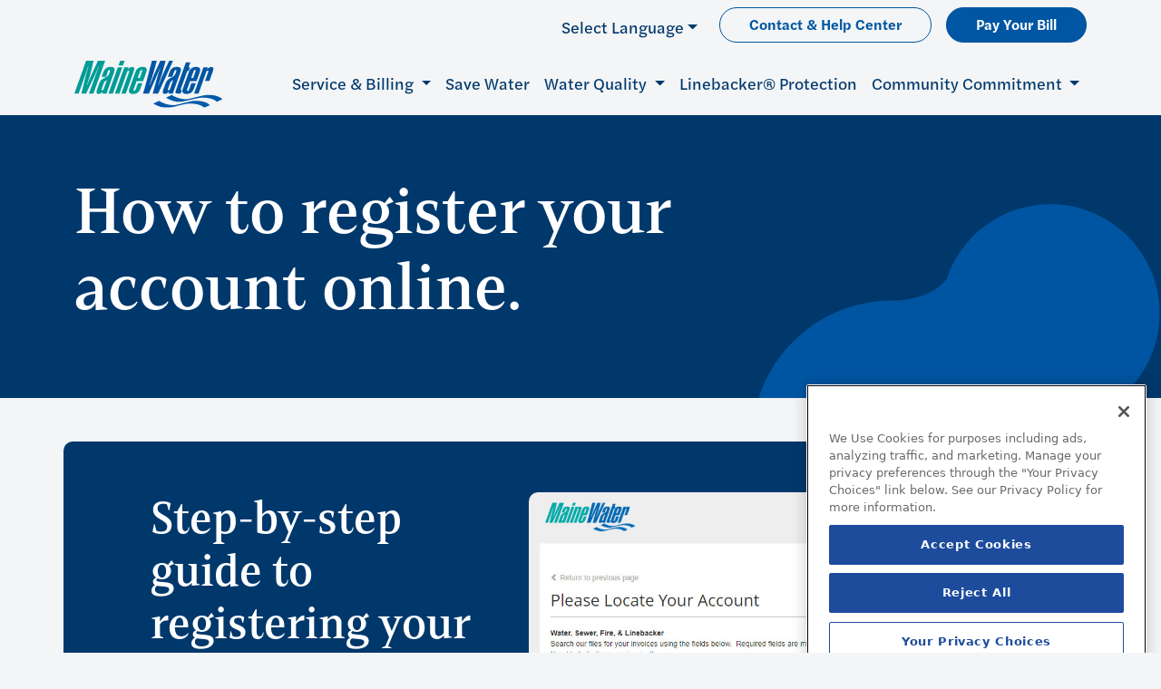

--- FILE ---
content_type: text/html; charset=utf-8
request_url: https://www.mainewater.com/contact-help-center/how-to-register-your-account-online/
body_size: 22598
content:

<!doctype html>
<html class="no-js" lang="en">

<head>
  <meta charset="utf-8">
  <meta name="viewport" content="width=device-width, initial-scale=1, user-scalable=yes">
  <title>How to Register Online | Maine Water</title>
<meta property="og:title" content="How to Register Online | Maine Water"/>
<link rel="canonical" href="https://www.mainewater.com/contact-help-center/how-to-register-your-account-online/"/>


  <link rel="icon" sizes="any" href="/favicon.ico">
  <link rel="apple-touch-icon" href="icon.png">
  <link rel="preconnect" href="https://fonts.googleapis.com">
  <link rel="preconnect" crossorigin href="https://fonts.gstatic.com">
  <link rel="stylesheet" href="https://use.typekit.net/ols0fbe.css">
  <link rel="stylesheet" integrity="sha384-1BmE4kWBq78iYhFldvKuhfTAU6auU8tT94WrHftjDbrCEXSU1oBoqyl2QvZ6jIW3" crossorigin="anonymous" href="https://cdn.jsdelivr.net/npm/bootstrap@5.1.3/dist/css/bootstrap.min.css">
  <script integrity="sha384-ka7Sk0Gln4gmtz2MlQnikT1wXgYsOg+OMhuP+IlRH9sENBO0LRn5q+8nbTov4+1p" crossorigin="anonymous" src="https://cdn.jsdelivr.net/npm/bootstrap@5.1.3/dist/js/bootstrap.bundle.min.js"></script>
  <link rel="stylesheet" href="https://unpkg.com/flickity@2/dist/flickity.min.css">
  <script src="https://unpkg.com/flickity@2/dist/flickity.pkgd.min.js"></script>
      <!-- Google Tag Manager -->
      <script>
        (function (w, d, s, l, i) {
            w[l] = w[l] || []; w[l].push({
                'gtm.start':
                    new Date().getTime(), event: 'gtm.js'
            }); var f = d.getElementsByTagName(s)[0],
                j = d.createElement(s), dl = l != 'dataLayer' ? '&l=' + l : ''; j.async = true; j.src =
                    'https://www.googletagmanager.com/gtm.js?id=' + i + dl; f.parentNode.insertBefore(j, f);
        })(window, document, 'script', 'dataLayer', 'GTM-5XLT4QD');</script>
      <!-- End Google Tag Manager -->
    <link href="/sb/font-awesome.css.v1" rel="stylesheet">
    <link href="/sb/style.css.v1" rel="stylesheet">

  

  <meta name="theme-color" content="#fafafa">
  
    <script src="/App_Plugins/UmbracoForms/Assets/promise-polyfill/dist/polyfill.min.js" type="application/javascript"></script><script src="/App_Plugins/UmbracoForms/Assets/aspnet-client-validation/dist/aspnet-validation.min.js" type="application/javascript"></script>
</head>

<body class="how-to-register-your-account-online">
    <gmpx-api-loader key="AIzaSyA6kAMVZ62fHozedJYdQSO8E_virDRnbzc"></gmpx-api-loader>
      <!-- Google Tag Manager (noscript) -->
      <noscript><iframe src="https://www.googletagmanager.com/ns.html?id=GTM-5XLT4QD"
      height="0" width="0" style="display:none;visibility:hidden"></iframe></noscript>
      <!-- End Google Tag Manager (noscript) -->
  
  


  



	<nav aria-label="utility-navigation" class="utility-nav navbar d-none d-xl-block navbar-expand-lg navbar-light bg-light">
	  <div class="container">
		<ul class="navbar-nav ms-auto my-2 my-lg-0">
		  <li class="nav-item dropdown language-dropdown">
			<a class="nav-link dropdown-toggle language-link" href="#" id="language-dropdown" data-bs-toggle="dropdown" aria-haspopup="true" aria-expanded="false">Select Language</a>
			<div class="dropdown-menu language-selector" aria-labelledby="language-dropdown">
			    <a class="dropdown-item language-item" onclick="doGTranslate('en|en'); return false;" href="#">English</a>
                                <a class="dropdown-item language-item" onclick="doGTranslate('en|af'); return false;" href="#">Afrikaans</a>
                                <a class="dropdown-item language-item" onclick="doGTranslate('en|sq'); return false;" href="#">Albanian</a>
                                <a class="dropdown-item language-item" onclick="doGTranslate('en|am'); return false;" href="#">Amharic</a>
                                <a class="dropdown-item language-item" onclick="doGTranslate('en|ar'); return false;" href="#">Arabic</a>
                                <a class="dropdown-item language-item" onclick="doGTranslate('en|hy'); return false;" href="#">Armenian</a>
                                <a class="dropdown-item language-item" onclick="doGTranslate('en|az'); return false;" href="#">Azerbaijani</a>
                                <a class="dropdown-item language-item" onclick="doGTranslate('en|eu'); return false;" href="#">Basque</a>
                                <a class="dropdown-item language-item" onclick="doGTranslate('en|be'); return false;" href="#">Belarusian</a>
                                <a class="dropdown-item language-item" onclick="doGTranslate('en|bn'); return false;" href="#">Bengali</a>
                                <a class="dropdown-item language-item" onclick="doGTranslate('en|bs'); return false;" href="#">Bosnian</a>
                                <a class="dropdown-item language-item" onclick="doGTranslate('en|bg'); return false;" href="#">Bulgarian</a>
                                <a class="dropdown-item language-item" onclick="doGTranslate('en|ca'); return false;" href="#">Catalan</a>
                                <a class="dropdown-item language-item" onclick="doGTranslate('en|ceb'); return false;" href="#">Cebuano</a>
                                <a class="dropdown-item language-item" onclick="doGTranslate('en|ny'); return false;" href="#">Chichewa</a>
                                <a class="dropdown-item language-item" onclick="doGTranslate('en|zh-CN'); return false;" href="#">Chinese(Simplified)</a>
                                <a class="dropdown-item language-item" onclick="doGTranslate('en|zh-TW'); return false;" href="#">Chinese(Traditional)</a>
                                <a class="dropdown-item language-item" onclick="doGTranslate('en|co'); return false;" href="#">Corsican</a>
                                <a class="dropdown-item language-item" onclick="doGTranslate('en|hr'); return false;" href="#">Croatian</a>
                                <a class="dropdown-item language-item" onclick="doGTranslate('en|cs'); return false;" href="#">Czech</a>
                                <a class="dropdown-item language-item" onclick="doGTranslate('en|da'); return false;" href="#">Danish</a>
                                <a class="dropdown-item language-item" onclick="doGTranslate('en|nl'); return false;" href="#">Dutch</a>
                                <a class="dropdown-item language-item" onclick="doGTranslate('en|eo'); return false;" href="#">Esperanto</a>
                                <a class="dropdown-item language-item" onclick="doGTranslate('en|et'); return false;" href="#">Estonian</a>
                                <a class="dropdown-item language-item" onclick="doGTranslate('en|tl'); return false;" href="#">Filipino</a>
                                <a class="dropdown-item language-item" onclick="doGTranslate('en|fi'); return false;" href="#">Finnish</a>
                                <a class="dropdown-item language-item" onclick="doGTranslate('en|fr'); return false;" href="#">French</a>
                                <a class="dropdown-item language-item" onclick="doGTranslate('en|fy'); return false;" href="#">Frisian</a>
                                <a class="dropdown-item language-item" onclick="doGTranslate('en|gl'); return false;" href="#">Galician</a>
                                <a class="dropdown-item language-item" onclick="doGTranslate('en|ka'); return false;" href="#">Georgian</a>
                                <a class="dropdown-item language-item" onclick="doGTranslate('en|de'); return false;" href="#">German</a>
                                <a class="dropdown-item language-item" onclick="doGTranslate('en|el'); return false;" href="#">Greek</a>
                                <a class="dropdown-item language-item" onclick="doGTranslate('en|gu'); return false;" href="#">Gujarati</a>
                                <a class="dropdown-item language-item" onclick="doGTranslate('en|ht'); return false;" href="#">Haitian Creole</a>
                                <a class="dropdown-item language-item" onclick="doGTranslate('en|ha'); return false;" href="#">Hausa</a>
                                <a class="dropdown-item language-item" onclick="doGTranslate('en|haw'); return false;" href="#">Hawaiian</a>
                                <a class="dropdown-item language-item" onclick="doGTranslate('en|iw'); return false;" href="#">Hebrew</a>
                                <a class="dropdown-item language-item" onclick="doGTranslate('en|hi'); return false;" href="#">Hindi</a>
                                <a class="dropdown-item language-item" onclick="doGTranslate('en|hmn'); return false;" href="#">Hmong</a>
                                <a class="dropdown-item language-item" onclick="doGTranslate('en|hu'); return false;" href="#">Hungarian</a>
                                <a class="dropdown-item language-item" onclick="doGTranslate('en|is'); return false;" href="#">Icelandic</a>
                                <a class="dropdown-item language-item" onclick="doGTranslate('en|ig'); return false;" href="#">Igbo</a>
                                <a class="dropdown-item language-item" onclick="doGTranslate('en|id'); return false;" href="#">Indonesian</a>
                                <a class="dropdown-item language-item" onclick="doGTranslate('en|ga'); return false;" href="#">Irish</a>
                                <a class="dropdown-item language-item" onclick="doGTranslate('en|it'); return false;" href="#">Italian</a>
                                <a class="dropdown-item language-item" onclick="doGTranslate('en|ja'); return false;" href="#">Japanese</a>
                                <a class="dropdown-item language-item" onclick="doGTranslate('en|jw'); return false;" href="#">Javanese</a>
                                <a class="dropdown-item language-item" onclick="doGTranslate('en|kn'); return false;" href="#">Kannada</a>
                                <a class="dropdown-item language-item" onclick="doGTranslate('en|kk'); return false;" href="#">Kazakh</a>
                                <a class="dropdown-item language-item" onclick="doGTranslate('en|km'); return false;" href="#">Khmer</a>
                                <a class="dropdown-item language-item" onclick="doGTranslate('en|ko'); return false;" href="#">Korean</a>
                                <a class="dropdown-item language-item" onclick="doGTranslate('en|ku'); return false;" href="#">Kurdish(Kurmanji)</a>
                                <a class="dropdown-item language-item" onclick="doGTranslate('en|ky'); return false;" href="#">Kyrgyz</a>
                                <a class="dropdown-item language-item" onclick="doGTranslate('en|lo'); return false;" href="#">Lao</a>
                                <a class="dropdown-item language-item" onclick="doGTranslate('en|la'); return false;" href="#">Latin</a>
                                <a class="dropdown-item language-item" onclick="doGTranslate('en|lv'); return false;" href="#">Latvian</a>
                                <a class="dropdown-item language-item" onclick="doGTranslate('en|lt'); return false;" href="#">Lithuanian</a>
                                <a class="dropdown-item language-item" onclick="doGTranslate('en|lb'); return false;" href="#">Luxembourgish</a>
                                <a class="dropdown-item language-item" onclick="doGTranslate('en|mk'); return false;" href="#">Macedonian</a>
                                <a class="dropdown-item language-item" onclick="doGTranslate('en|mg'); return false;" href="#">Malagasy</a>
                                <a class="dropdown-item language-item" onclick="doGTranslate('en|ms'); return false;" href="#">Malay</a>
                                <a class="dropdown-item language-item" onclick="doGTranslate('en|ml'); return false;" href="#">Malayalam</a>
                                <a class="dropdown-item language-item" onclick="doGTranslate('en|mt'); return false;" href="#">Maltese</a>
                                <a class="dropdown-item language-item" onclick="doGTranslate('en|mi'); return false;" href="#">Maori</a>
                                <a class="dropdown-item language-item" onclick="doGTranslate('en|mr'); return false;" href="#">Marathi</a>
                                <a class="dropdown-item language-item" onclick="doGTranslate('en|mn'); return false;" href="#">Mongolian</a>
                                <a class="dropdown-item language-item" onclick="doGTranslate('en|my'); return false;" href="#">Myanmar(Burmese)</a>
                                <a class="dropdown-item language-item" onclick="doGTranslate('en|ne'); return false;" href="#">Nepali</a>
                                <a class="dropdown-item language-item" onclick="doGTranslate('en|no'); return false;" href="#">Norwegian</a>
                                <a class="dropdown-item language-item" onclick="doGTranslate('en|ps'); return false;" href="#">Pashto</a>
                                <a class="dropdown-item language-item" onclick="doGTranslate('en|fa'); return false;" href="#">Persian</a>
                                <a class="dropdown-item language-item" onclick="doGTranslate('en|pl'); return false;" href="#">Polish</a>
                                <a class="dropdown-item language-item" onclick="doGTranslate('en|pt'); return false;" href="#">Portuguese</a>
                                <a class="dropdown-item language-item" onclick="doGTranslate('en|pa'); return false;" href="#">Punjabi</a>
                                <a class="dropdown-item language-item" onclick="doGTranslate('en|ro'); return false;" href="#">Romanian</a>
                                <a class="dropdown-item language-item" onclick="doGTranslate('en|ru'); return false;" href="#">Russian</a>
                                <a class="dropdown-item language-item" onclick="doGTranslate('en|sm'); return false;" href="#">Samoan</a>
                                <a class="dropdown-item language-item" onclick="doGTranslate('en|gd'); return false;" href="#">Scots Gaelic</a>
                                <a class="dropdown-item language-item" onclick="doGTranslate('en|sr'); return false;" href="#">Serbian</a>
                                <a class="dropdown-item language-item" onclick="doGTranslate('en|st'); return false;" href="#">Sesotho</a>
                                <a class="dropdown-item language-item" onclick="doGTranslate('en|sn'); return false;" href="#">Shona</a>
                                <a class="dropdown-item language-item" onclick="doGTranslate('en|sd'); return false;" href="#">Sindhi</a>
                                <a class="dropdown-item language-item" onclick="doGTranslate('en|si'); return false;" href="#">Sinhala</a>
                                <a class="dropdown-item language-item" onclick="doGTranslate('en|sk'); return false;" href="#">Slovak</a>
                                <a class="dropdown-item language-item" onclick="doGTranslate('en|sl'); return false;" href="#">Slovenian</a>
                                <a class="dropdown-item language-item" onclick="doGTranslate('en|so'); return false;" href="#">Somali</a>
                                <a class="dropdown-item language-item" onclick="doGTranslate('en|es'); return false;" href="#">Spanish</a>
                                <a class="dropdown-item language-item" onclick="doGTranslate('en|su'); return false;" href="#">Sundanese</a>
                                <a class="dropdown-item language-item" onclick="doGTranslate('en|sw'); return false;" href="#">Swahili</a>
                                <a class="dropdown-item language-item" onclick="doGTranslate('en|sv'); return false;" href="#">Swedish</a>
                                <a class="dropdown-item language-item" onclick="doGTranslate('en|tg'); return false;" href="#">Tajik</a>
                                <a class="dropdown-item language-item" onclick="doGTranslate('en|ta'); return false;" href="#">Tamil</a>
                                <a class="dropdown-item language-item" onclick="doGTranslate('en|te'); return false;" href="#">Telugu</a>
                                <a class="dropdown-item language-item" onclick="doGTranslate('en|th'); return false;" href="#">Thai</a>
                                <a class="dropdown-item language-item" onclick="doGTranslate('en|tr'); return false;" href="#">Turkish</a>
                                <a class="dropdown-item language-item" onclick="doGTranslate('en|uk'); return false;" href="#">Ukrainian</a>
                                <a class="dropdown-item language-item" onclick="doGTranslate('en|ur'); return false;" href="#">Urdu</a>
                                <a class="dropdown-item language-item" onclick="doGTranslate('en|uz'); return false;" href="#">Uzbek</a>
                                <a class="dropdown-item language-item" onclick="doGTranslate('en|vi'); return false;" href="#">Vietnamese</a>
                                <a class="dropdown-item language-item" onclick="doGTranslate('en|cy'); return false;" href="#">Welsh</a>
                                <a class="dropdown-item language-item" onclick="doGTranslate('en|xh'); return false;" href="#">Xhosa</a>
                                <a class="dropdown-item language-item" onclick="doGTranslate('en|yi'); return false;" href="#">Yiddish</a>
                                <a class="dropdown-item language-item" onclick="doGTranslate('en|yo'); return false;" href="#">Yoruba</a>
                                <a class="dropdown-item language-item" onclick="doGTranslate('en|zu'); return false;" href="#">Zulu</a>
			</div>
		  </li>
		<li class="nav-item">
		  <a class="btn btn-secondary mobile-contact-help-link" href="/contact-help-center/">Contact &amp; Help Center</a>
		</li>
		<li class="nav-item">
		  <a class="btn btn-primary mobile-bill-pay-link" href="/service-billing/your-bill/pay-your-bill/">Pay Your Bill</a>
		</li>
		</ul>
	  </div>
	</nav>




  


<nav aria-label="main-navigation" class="navbar navbar-expand-xl navbar-light bg-light d-none d-xl-block">
  <div class="container main-nav-wrap ms-auto justify-content-center">
	<div class="row" style="width: 100%">
	  <div class="col-6 col-md-2 px-0">
		<a class="navbar-brand" href="/"><img class="no-animate" src="/media/3pxnqs1s/maine-logo.svg" alt="Logo for Maine Water website" /></a>
	  </div>
	  <div class="col-6 col-md-10 px-0 d-flex justify-content-end">

		<button class="navbar-toggler" type="button" data-bs-toggle="collapse" data-bs-target="#main-nav" aria-controls="navbarScroll" aria-expanded="false" aria-label="Toggle navigation">
		  <span class="navbar-toggler-icon"></span> Menu
		</button>
		<div class="collapse navbar-collapse" id="main-nav">
		  <ul class="navbar-nav ms-auto my-2 my-lg-0" style="--bs-scroll-height: 100px;">
									<li class="nav-item dropdown ">
									  <a class="nav-link  dropdown-toggle px-0 mx-2" href="#" id="navbarDropdown0" role="button" data-bs-toggle="dropdown" aria-expanded="false">
														Service & Billing
									  </a>
									  <div class="dropdown-menu" aria-labelledby="navbarDropdown0">
										<div class="container px-0">
										  <div class="dropdown-wrapper d-flex">

<div class="umb-block-grid"
     data-grid-columns="12;"
     style="--umb-block-grid--grid-columns: 12;">
    
<div class="umb-block-grid__layout-container">
        <div class="umb-block-grid__layout-item menuDropdown "
            data-content-element-type-alias="menuDropdown"
            data-content-element-type-key="8624d1b7-d1e7-4a6e-803e-4f14fe9c5b88"
            data-element-udi="umb://element/7454e10eb2524768b7dc254f5e5b8126"
            data-col-span="12"
            data-row-span="1"
            style=" --umb-block-grid--item-column-span: 12; --umb-block-grid--item-row-span: 1; ">

<div class="umb-block-grid__area-container menu-dropdown"
     style="--umb-block-grid--area-grid-columns: 12;">

<div class="umb-block-grid__area"
     data-area-col-span="12"
     data-area-row-span="1"
     data-area-alias="menu-blurb"
     style="--umb-block-grid--grid-columns: 12;--umb-block-grid--area-column-span: 12; --umb-block-grid--area-row-span: 1;">
    
<div class="umb-block-grid__layout-container">
        <div class="umb-block-grid__layout-item menuBlurb "
            data-content-element-type-alias="menuBlurb"
            data-content-element-type-key="61ed5f40-4769-447b-b053-776167250115"
            data-element-udi="umb://element/c11c13a17599465a877c33e4cd98a609"
            data-col-span="12"
            data-row-span="1"
            style=" --umb-block-grid--item-column-span: 12; --umb-block-grid--item-row-span: 1; ">
<div class="menu-blurb">Helpful links for your bill, services, and support.</div>        </div>
</div>

</div>

<div class="umb-block-grid__area"
     data-area-col-span="12"
     data-area-row-span="1"
     data-area-alias="column-wrapper"
     style="--umb-block-grid--grid-columns: 12;--umb-block-grid--area-column-span: 12; --umb-block-grid--area-row-span: 1;">
    
<div class="umb-block-grid__layout-container">
        <div class="umb-block-grid__layout-item mainNavColumn "
            data-content-element-type-alias="mainNavColumn"
            data-content-element-type-key="dc620b66-ddc3-42f0-ac26-1f1a622f3a96"
            data-element-udi="umb://element/9fb69bcf90dd436caf3c639e3c55f50e"
            data-col-span="3"
            data-row-span="1"
            style=" --umb-block-grid--item-column-span: 3; --umb-block-grid--item-row-span: 1; ">

<div class="column">
    <div class="heading">
Your Bill    </div>
    <div class="links">
        <div class="umb-block-list">
<a class="menu-item" href="/service-billing/your-bill/">
  <span class="">Pay Your Bill</span>
  <p class="description">Conveniently pay your bill online.</p>
</a><a class="menu-item" href="/service-billing/your-bill/pay-your-bill/#payment-options">
  <span class="">Payment Options</span>
  <p class="description">Convenient payment options.</p>
</a><a class="menu-item" href="/service-billing/your-bill/pay-your-bill/#guide-to-your-bill">
  <span class="">Guide To Your Bill</span>
  <p class="description">A basic guide to understanding your water bill.</p>
</a><a class="menu-item" href="/service-billing/your-bill/pay-your-bill/#tariff-schedule">
  <span class="">Tariff Schedule</span>
  <p class="description">View the rate schedules for each community water system.</p>
</a></div>

    </div>

    
  
</div>
        </div>
        <div class="umb-block-grid__layout-item mainNavColumn "
            data-content-element-type-alias="mainNavColumn"
            data-content-element-type-key="dc620b66-ddc3-42f0-ac26-1f1a622f3a96"
            data-element-udi="umb://element/24690676d14841969c2c41b0a229d548"
            data-col-span="3"
            data-row-span="1"
            style=" --umb-block-grid--item-column-span: 3; --umb-block-grid--item-row-span: 1; ">

<div class="column">
    <div class="heading">
&nbsp;    </div>
    <div class="links">
        <div class="umb-block-list">
<a class="menu-item" href="/service-billing/your-bill/meter-reading-changes/">
  <span class="">Meter Reading &amp; Changes</span>
  <p class="description">Quick guide to understanding your water meter.</p>
</a><a class="menu-item" href="/service-billing/your-bill/pay-your-bill/#financial-assistance">
  <span class="">Financial Assistance</span>
  <p class="description">A variety of programs for income-eligible customers.</p>
</a><a class="menu-item" href="/service-billing/your-bill/pay-your-bill/#estimated-billing">
  <span class="">What Is Estimated Billing?</span>
  <p class="description">Better understand estimated billing with these FAQs.</p>
</a></div>

    </div>

    
  
</div>
        </div>
        <div class="umb-block-grid__layout-item mainNavColumn "
            data-content-element-type-alias="mainNavColumn"
            data-content-element-type-key="dc620b66-ddc3-42f0-ac26-1f1a622f3a96"
            data-element-udi="umb://element/9b9b992bf5984d30a2406c4dc3ade7db"
            data-col-span="3"
            data-row-span="1"
            style=" --umb-block-grid--item-column-span: 3; --umb-block-grid--item-row-span: 1; ">

<div class="column">
    <div class="heading">
Your Service    </div>
    <div class="links">
        <div class="umb-block-list">
<a class="menu-item" href="/service-billing/your-service/new-customer-information/">
  <span class="">New Customer Information</span>
  <p class="description">Information for you as a new customer.</p>
</a><a class="menu-item" href="/service-billing/your-service/start-new-service/">
  <span class="">Start New Service</span>
  <p class="description">Begin service at a new location.</p>
</a><a class="menu-item" href="/service-billing/your-service/seasonal-customers/">
  <span class="">Seasonal Customers</span>
  <p class="description">Information on procedures for seasonal service.</p>
</a><a class="menu-item" href="/service-billing/your-service/startstop-service/">
  <span class="">Start/Stop Service</span>
  <p class="description">Request service to be started or stopped at a location.</p>
</a></div>

    </div>

    
  
</div>
        </div>
        <div class="umb-block-grid__layout-item mainNavColumn "
            data-content-element-type-alias="mainNavColumn"
            data-content-element-type-key="dc620b66-ddc3-42f0-ac26-1f1a622f3a96"
            data-element-udi="umb://element/a61d880f7d924562ad20256e2b2a6db5"
            data-col-span="3"
            data-row-span="1"
            style=" --umb-block-grid--item-column-span: 3; --umb-block-grid--item-row-span: 1; ">

<div class="column">
    <div class="links">
        <div class="umb-block-list">
<a class="featured-menu-item" href="/contact-help-center/service-alerts/">
  <span class="title">Report a problem</span>
  
  <p class="description"></p>
  <span class="cta-text">Learn more</span>
</a><a class="featured-menu-item" href="/contact-help-center/service-alerts/">
  <span class="title">Sign up for alerts</span>
  
  <p class="description"></p>
  <span class="cta-text">Learn more</span>
</a><a class="featured-menu-item" href="/contact-help-center/contact-us/">
  <span class="title">Billing questions?</span>
  
  <p class="description"></p>
  <span class="cta-text">Contact us</span>
</a></div>

    </div>

    
  
</div>
        </div>
</div>

</div>
</div>

        </div>
</div>

</div>
										  </div>
										</div>
									  </div>
									</li>
								  <li class="nav-item ">
									<a class="nav-link" href="/save-water/">
													  Save Water
									</a>
								  </li>
									<li class="nav-item dropdown ">
									  <a class="nav-link  dropdown-toggle px-0 mx-2" href="#" id="navbarDropdown2" role="button" data-bs-toggle="dropdown" aria-expanded="false">
														Water Quality
									  </a>
									  <div class="dropdown-menu" aria-labelledby="navbarDropdown2">
										<div class="container px-0">
										  <div class="dropdown-wrapper d-flex">

<div class="umb-block-grid"
     data-grid-columns="12;"
     style="--umb-block-grid--grid-columns: 12;">
    
<div class="umb-block-grid__layout-container">
        <div class="umb-block-grid__layout-item menuDropdown "
            data-content-element-type-alias="menuDropdown"
            data-content-element-type-key="8624d1b7-d1e7-4a6e-803e-4f14fe9c5b88"
            data-element-udi="umb://element/c488158f30db42c690eb1024ead8bb87"
            data-col-span="12"
            data-row-span="1"
            style=" --umb-block-grid--item-column-span: 12; --umb-block-grid--item-row-span: 1; ">

<div class="umb-block-grid__area-container menu-dropdown"
     style="--umb-block-grid--area-grid-columns: 12;">

<div class="umb-block-grid__area"
     data-area-col-span="12"
     data-area-row-span="1"
     data-area-alias="menu-blurb"
     style="--umb-block-grid--grid-columns: 12;--umb-block-grid--area-column-span: 12; --umb-block-grid--area-row-span: 1;">
    
<div class="umb-block-grid__layout-container">
        <div class="umb-block-grid__layout-item menuBlurb "
            data-content-element-type-alias="menuBlurb"
            data-content-element-type-key="61ed5f40-4769-447b-b053-776167250115"
            data-element-udi="umb://element/0b1e2cf8c24044fe9b26eba4fa5fb0c3"
            data-col-span="12"
            data-row-span="1"
            style=" --umb-block-grid--item-column-span: 12; --umb-block-grid--item-row-span: 1; ">
<div class="menu-blurb">Committed to providing clean, reliable drinking water to customers.</div>        </div>
</div>

</div>

<div class="umb-block-grid__area"
     data-area-col-span="12"
     data-area-row-span="1"
     data-area-alias="column-wrapper"
     style="--umb-block-grid--grid-columns: 12;--umb-block-grid--area-column-span: 12; --umb-block-grid--area-row-span: 1;">
    
<div class="umb-block-grid__layout-container">
        <div class="umb-block-grid__layout-item mainNavColumn "
            data-content-element-type-alias="mainNavColumn"
            data-content-element-type-key="dc620b66-ddc3-42f0-ac26-1f1a622f3a96"
            data-element-udi="umb://element/37fe02f57cba456c85e1eab69f46edce"
            data-col-span="4"
            data-row-span="1"
            style=" --umb-block-grid--item-column-span: 4; --umb-block-grid--item-row-span: 1; ">

<div class="column">
    <div class="links">
        <div class="umb-block-list">
<a class="menu-item" href="/water-quality/water-quality-reports/">
  <span class="">Water Quality Reports</span>
  <p class="description">Review annual water quality test reports by town and system.</p>
</a><a class="menu-item" href="/water-quality/water-quality-reports/#faqs">
  <span class="">Water Quality Fact Sheets</span>
  <p class="description">Covering FAQs about the water treatment process.</p>
</a></div>

    </div>

    
  
</div>
        </div>
        <div class="umb-block-grid__layout-item mainNavColumn "
            data-content-element-type-alias="mainNavColumn"
            data-content-element-type-key="dc620b66-ddc3-42f0-ac26-1f1a622f3a96"
            data-element-udi="umb://element/11c9c48e2f96463f9fe148e03966aae4"
            data-col-span="4"
            data-row-span="1"
            style=" --umb-block-grid--item-column-span: 4; --umb-block-grid--item-row-span: 1; ">

<div class="column">
    <div class="links">
        <div class="umb-block-list">
<a class="menu-item" href="/water-quality/learn-about-pfas/">
  <span class="">Learn about PFAS</span>
  <p class="description">What it is, how it might affect you, and ways to minimize exposure.</p>
</a><a class="menu-item" href="https://maps.ctwater.com/portal/apps/sites/#/mwc-service-line-inventory" target="_blank">
  <span class="">Lead Service Line Inventory</span>
  <p class="description">Up-to-date information on our service line material inventory.</p>
</a></div>

    </div>

    
  
</div>
        </div>
        <div class="umb-block-grid__layout-item mainNavColumn "
            data-content-element-type-alias="mainNavColumn"
            data-content-element-type-key="dc620b66-ddc3-42f0-ac26-1f1a622f3a96"
            data-element-udi="umb://element/39797e1664f648e89ffa5e687fa53f09"
            data-col-span="4"
            data-row-span="1"
            style=" --umb-block-grid--item-column-span: 4; --umb-block-grid--item-row-span: 1; ">

<div class="column">
    <div class="links">
        <div class="umb-block-list">
<a class="featured-menu-item" href="/water-quality/water-quality-reports/#faqs">
  <span class="title">Questions about water quality? </span>
  
  <p class="description"></p>
  <span class="cta-text">See FAQs</span>
</a></div>

    </div>

    
  
</div>
        </div>
</div>

</div>
</div>

        </div>
</div>

</div>
										  </div>
										</div>
									  </div>
									</li>
								  <li class="nav-item ">
									<a class="nav-link" href="/linebacker-protection/">
													  Linebacker&reg; Protection
									</a>
								  </li>
									<li class="nav-item dropdown ">
									  <a class="nav-link  dropdown-toggle px-0 mx-2" href="#" id="navbarDropdown4" role="button" data-bs-toggle="dropdown" aria-expanded="false">
														Community Commitment
									  </a>
									  <div class="dropdown-menu" aria-labelledby="navbarDropdown4">
										<div class="container px-0">
										  <div class="dropdown-wrapper d-flex">

<div class="umb-block-grid"
     data-grid-columns="12;"
     style="--umb-block-grid--grid-columns: 12;">
    
<div class="umb-block-grid__layout-container">
        <div class="umb-block-grid__layout-item menuDropdown "
            data-content-element-type-alias="menuDropdown"
            data-content-element-type-key="8624d1b7-d1e7-4a6e-803e-4f14fe9c5b88"
            data-element-udi="umb://element/93f7c96fb5504b7c89d29b3e01751a5a"
            data-col-span="12"
            data-row-span="1"
            style=" --umb-block-grid--item-column-span: 12; --umb-block-grid--item-row-span: 1; ">

<div class="umb-block-grid__area-container menu-dropdown"
     style="--umb-block-grid--area-grid-columns: 12;">

<div class="umb-block-grid__area"
     data-area-col-span="12"
     data-area-row-span="1"
     data-area-alias="menu-blurb"
     style="--umb-block-grid--grid-columns: 12;--umb-block-grid--area-column-span: 12; --umb-block-grid--area-row-span: 1;">
    
<div class="umb-block-grid__layout-container">
        <div class="umb-block-grid__layout-item menuBlurb "
            data-content-element-type-alias="menuBlurb"
            data-content-element-type-key="61ed5f40-4769-447b-b053-776167250115"
            data-element-udi="umb://element/75cfd797d48d475082573dbcc2cdeb7a"
            data-col-span="12"
            data-row-span="1"
            style=" --umb-block-grid--item-column-span: 12; --umb-block-grid--item-row-span: 1; ">
<div class="menu-blurb">As an active part of the communities we serve, we&#x2019;re committed to their success.</div>        </div>
</div>

</div>

<div class="umb-block-grid__area"
     data-area-col-span="12"
     data-area-row-span="1"
     data-area-alias="column-wrapper"
     style="--umb-block-grid--grid-columns: 12;--umb-block-grid--area-column-span: 12; --umb-block-grid--area-row-span: 1;">
    
<div class="umb-block-grid__layout-container">
        <div class="umb-block-grid__layout-item mainNavColumn "
            data-content-element-type-alias="mainNavColumn"
            data-content-element-type-key="dc620b66-ddc3-42f0-ac26-1f1a622f3a96"
            data-element-udi="umb://element/838d0ada6906435e86fba2b857dfec5c"
            data-col-span="4"
            data-row-span="1"
            style=" --umb-block-grid--item-column-span: 4; --umb-block-grid--item-row-span: 1; ">

<div class="column">
    <div class="links">
        <div class="umb-block-list">
<a class="menu-item" href="/community-commitment/mission-responsibility/">
  <span class="">Mission &amp; Responsibility</span>
  <p class="description">Our mission and social responsibilities.</p>
</a><a class="menu-item" href="/community-commitment/community-news/">
  <span class="">Community News</span>
  <p class="description">The latest news about Maine Water and our communities.</p>
</a><a class="menu-item" href="/community-commitment/currentprojects/">
  <span class="">Current Projects</span>
  <p class="description">Current projects supporting our water systems.</p>
</a></div>

    </div>

    
  
</div>
        </div>
        <div class="umb-block-grid__layout-item mainNavColumn "
            data-content-element-type-alias="mainNavColumn"
            data-content-element-type-key="dc620b66-ddc3-42f0-ac26-1f1a622f3a96"
            data-element-udi="umb://element/89c7ba2dce2142c18e65d9f930bc8602"
            data-col-span="4"
            data-row-span="1"
            style=" --umb-block-grid--item-column-span: 4; --umb-block-grid--item-row-span: 1; ">

<div class="column">
    <div class="links">
        <div class="umb-block-list">
<a class="menu-item" href="/community-commitment/water-activities-for-kids/">
  <span class="">Water Activities For Kids</span>
  <p class="description">Fun activities to learn about the water cycle, treatment, and conservation.</p>
</a><a class="menu-item" href="/community-commitment/careers/">
  <span class="">Careers</span>
  <p class="description">Job openings and opportunities.</p>
</a></div>

    </div>

    
  
</div>
        </div>
        <div class="umb-block-grid__layout-item mainNavColumn "
            data-content-element-type-alias="mainNavColumn"
            data-content-element-type-key="dc620b66-ddc3-42f0-ac26-1f1a622f3a96"
            data-element-udi="umb://element/660d8f38f2264ae0b2b7ea97450ba7a0"
            data-col-span="4"
            data-row-span="1"
            style=" --umb-block-grid--item-column-span: 4; --umb-block-grid--item-row-span: 1; ">

<div class="column">
    <div class="links">
        <div class="umb-block-list">
<a class="featured-menu-item" href="/community-commitment/rain-barrel-discount-program/" target="_blank">
  <span class="title">Rain Barrel Discount Program</span>
  
  <p class="description">Get a discount on rain barrels through our partnership with Upcycle.</p>
  <span class="cta-text">Learn more</span>
</a></div>

    </div>

    
  
</div>
        </div>
</div>

</div>
</div>

        </div>
</div>

</div>
										  </div>
										</div>
									  </div>
									</li>

		  </ul>

		</div>

	  </div>
	</div>
  </div>
</nav>



  



<nav id="mobile-navigation" aria-label="mobile-navigation" class="navbar navbar-expand-xl navbar-light bg-light d-xl-none px-0">
    <div class="container-fluid mobile-nav-wrap">
        <div class="row w-100">
            <div class="col-5 col-md-4 pl-4">
                <a class="navbar-brand" href="/"><img class="no-animate" src="/media/3pxnqs1s/maine-logo.svg" alt="Logo for Maine Water website" /></a>
            </div>

            <div class="col-7 col-md-8 px-0 mobile-menu-button-wrap">


                <div class="utility-nav d-none d-md-inline-block d-lg-inline-block">
        <a class="btn btn-secondary mobile-contact-help-link" href="/contact-help-center/">Contact &amp; Help Center</a>
        <a class="btn btn-primary mobile-bill-pay-link" href="/service-billing/your-bill/pay-your-bill/">Pay Your Bill</a>
                </div>

                <div class="utility-nav d-inline-block d-md-none">
        <a class="btn btn-primary mobile-bill-pay-link" href="/service-billing/your-bill/pay-your-bill/">Pay Your Bill</a>
                </div>

                <button class="navbar-toggler collapsed" type="button" data-bs-toggle="collapse" data-bs-target="#mobile-nav" aria-controls="mobile-nav" aria-expanded="false" aria-label="Toggle navigation">
                    <div class="menu-icon">
                        <div class="line"></div>
                        <div class="line"></div>
                        <div class="line"></div>
                    </div>
                </button>
            </div>
        </div>
    </div>
    <div class="container-fluid mobile-nav-wrap mobile-menu mx-0">
        <div class="row w-100">
            <div class="col-12 px-0">
                    <div class="collapse navbar-collapse" id="mobile-nav">
                        <div class="main-nav">
                            <ul class="navbar-nav mobile-main-nav">
                                                    <li class="nav-item dropdown d-block d-md-none">

                                                        <a id="heading-panel0" class="nav-link dropdown-toggle" href="#dropdown-panel0" role="button" data-bs-toggle="dropdown" aria-expanded="false" aria-controls="dropdown-panel0">
                                                            Service & Billing
                                                        </a>


                                                        <div class="dropdown-menu" data-bs-backdrop="false" aria-labelledby="heading-panel0" id="dropdown-panel0">
                                                            <div class="container-fluid px-0">
                                                                <div class="back-link text-center px-5 px-sm-0"><a href="#close" class="" data-bs-dismiss="dropdown">Service &amp; Billing</a></div>
                                                                <div class="dropdown-wrapper">


<div class="umb-block-grid"
     data-grid-columns="12;"
     style="--umb-block-grid--grid-columns: 12;">
    
<div class="umb-block-grid__layout-container">
        <div class="umb-block-grid__layout-item menuDropdown "
            data-content-element-type-alias="menuDropdown"
            data-content-element-type-key="8624d1b7-d1e7-4a6e-803e-4f14fe9c5b88"
            data-element-udi="umb://element/3bfaebc53c544b17be84733c23c95e31"
            data-col-span="12"
            data-row-span="1"
            style=" --umb-block-grid--item-column-span: 12; --umb-block-grid--item-row-span: 1; ">

<div class="umb-block-grid__area-container menu-dropdown"
     style="--umb-block-grid--area-grid-columns: 12;">

<div class="umb-block-grid__area"
     data-area-col-span="12"
     data-area-row-span="1"
     data-area-alias="menu-blurb"
     style="--umb-block-grid--grid-columns: 12;--umb-block-grid--area-column-span: 12; --umb-block-grid--area-row-span: 1;">
    
<div class="umb-block-grid__layout-container">
        <div class="umb-block-grid__layout-item menuBlurb "
            data-content-element-type-alias="menuBlurb"
            data-content-element-type-key="61ed5f40-4769-447b-b053-776167250115"
            data-element-udi="umb://element/895b4b8a8f5c40e2a3afc194efecee3b"
            data-col-span="12"
            data-row-span="1"
            style=" --umb-block-grid--item-column-span: 12; --umb-block-grid--item-row-span: 1; ">
<div class="menu-blurb">Helpful links for your bill, services, and support.</div>        </div>
</div>

</div>

<div class="umb-block-grid__area"
     data-area-col-span="12"
     data-area-row-span="1"
     data-area-alias="column-wrapper"
     style="--umb-block-grid--grid-columns: 12;--umb-block-grid--area-column-span: 12; --umb-block-grid--area-row-span: 1;">
    
<div class="umb-block-grid__layout-container">
        <div class="umb-block-grid__layout-item mainNavColumn "
            data-content-element-type-alias="mainNavColumn"
            data-content-element-type-key="dc620b66-ddc3-42f0-ac26-1f1a622f3a96"
            data-element-udi="umb://element/54cfd72bff794379b0ef50858a31fbf7"
            data-col-span="3"
            data-row-span="1"
            style=" --umb-block-grid--item-column-span: 3; --umb-block-grid--item-row-span: 1; ">

<div class="column">
    <div class="heading">
Your Bill    </div>
    <div class="links">
        <div class="umb-block-list">
<a class="menu-item" href="/service-billing/your-bill/">
  <span class="">Pay Your Bill</span>
  <p class="description">Conveniently pay your bill online.</p>
</a><a class="menu-item" href="/service-billing/your-bill/pay-your-bill/#payment-options">
  <span class="">Payment Options</span>
  <p class="description">Convenient payment options.</p>
</a><a class="menu-item" href="/service-billing/your-bill/pay-your-bill/#guide-to-your-bill">
  <span class="">Guide To Your Bill</span>
  <p class="description">A basic guide to understanding your water bill.</p>
</a><a class="menu-item" href="/service-billing/your-bill/pay-your-bill/#tariff-schedule">
  <span class="">Tariff Schedule</span>
  <p class="description">View the rate schedules for each community water system.</p>
</a></div>

    </div>

    
  
</div>
        </div>
        <div class="umb-block-grid__layout-item mainNavColumn "
            data-content-element-type-alias="mainNavColumn"
            data-content-element-type-key="dc620b66-ddc3-42f0-ac26-1f1a622f3a96"
            data-element-udi="umb://element/7e92fbf845e7422ebf49c86d926a4698"
            data-col-span="3"
            data-row-span="1"
            style=" --umb-block-grid--item-column-span: 3; --umb-block-grid--item-row-span: 1; ">

<div class="column">
    <div class="heading">
&nbsp;    </div>
    <div class="links">
        <div class="umb-block-list">
<a class="menu-item" href="/service-billing/your-bill/meter-reading-changes/">
  <span class="">Meter Reading &amp; Changes</span>
  <p class="description">Quick guide to understanding your water meter.</p>
</a><a class="menu-item" href="/service-billing/your-bill/pay-your-bill/#financial-assistance">
  <span class="">Financial Assistance</span>
  <p class="description">A variety of programs for income-eligible customers.</p>
</a><a class="menu-item" href="/service-billing/your-bill/pay-your-bill/#estimated-billing">
  <span class="">What Is Estimated Billing?</span>
  <p class="description">Better understand estimated billing with these FAQs.</p>
</a></div>

    </div>

    
  
</div>
        </div>
        <div class="umb-block-grid__layout-item mainNavColumn "
            data-content-element-type-alias="mainNavColumn"
            data-content-element-type-key="dc620b66-ddc3-42f0-ac26-1f1a622f3a96"
            data-element-udi="umb://element/b6fe879fb48a426db9f93bc2d20a671d"
            data-col-span="3"
            data-row-span="1"
            style=" --umb-block-grid--item-column-span: 3; --umb-block-grid--item-row-span: 1; ">

<div class="column">
    <div class="heading">
Your Service    </div>
    <div class="links">
        <div class="umb-block-list">
<a class="menu-item" href="/service-billing/your-service/new-customer-information/">
  <span class="">New Customer Information</span>
  <p class="description">Information for you as a new customer.</p>
</a><a class="menu-item" href="/service-billing/your-service/start-new-service/">
  <span class="">Start New Service</span>
  <p class="description">Begin service at a new location.</p>
</a><a class="menu-item" href="/service-billing/your-service/seasonal-customers/">
  <span class="">Seasonal Customers</span>
  <p class="description">Information on procedures for seasonal service.</p>
</a><a class="menu-item" href="/service-billing/your-service/startstop-service/">
  <span class="">Start/Stop Service</span>
  <p class="description">Request service to be started or stopped at a location.</p>
</a></div>

    </div>

    
  
</div>
        </div>
        <div class="umb-block-grid__layout-item mainNavColumn "
            data-content-element-type-alias="mainNavColumn"
            data-content-element-type-key="dc620b66-ddc3-42f0-ac26-1f1a622f3a96"
            data-element-udi="umb://element/008e7d71eca642c0b8ef272790d74ba0"
            data-col-span="3"
            data-row-span="1"
            style=" --umb-block-grid--item-column-span: 3; --umb-block-grid--item-row-span: 1; ">

<div class="column">
    <div class="links">
        <div class="umb-block-list">
<a class="featured-menu-item" href="/contact-help-center/service-alerts/">
  <span class="title">Report a problem</span>
  
  <p class="description"></p>
  <span class="cta-text">Learn more</span>
</a><a class="featured-menu-item" href="/contact-help-center/service-alerts/">
  <span class="title">Sign up for alerts</span>
  
  <p class="description"></p>
  <span class="cta-text">Learn more</span>
</a><a class="featured-menu-item" href="/contact-help-center/contact-us/">
  <span class="title">Billing questions?</span>
  
  <p class="description"></p>
  <span class="cta-text">Contact us</span>
</a></div>

    </div>

    
  
</div>
        </div>
</div>

</div>
</div>

        </div>
</div>

</div>
                                                                </div>
                                                            </div>
                                                        </div>
                                                    </li>
                                                    <li class="nav-item d-block d-md-none">
                                                        <a class="nav-link" href="/save-water/">
                                                            Save Water
                                                        </a>
                                                    </li>
                                                    <li class="nav-item dropdown d-block d-md-none">

                                                        <a id="heading-panel2" class="nav-link dropdown-toggle" href="#dropdown-panel2" role="button" data-bs-toggle="dropdown" aria-expanded="false" aria-controls="dropdown-panel2">
                                                            Water Quality
                                                        </a>


                                                        <div class="dropdown-menu" data-bs-backdrop="false" aria-labelledby="heading-panel2" id="dropdown-panel2">
                                                            <div class="container-fluid px-0">
                                                                <div class="back-link text-center px-5 px-sm-0"><a href="#close" class="" data-bs-dismiss="dropdown">Water Quality</a></div>
                                                                <div class="dropdown-wrapper">


<div class="umb-block-grid"
     data-grid-columns="12;"
     style="--umb-block-grid--grid-columns: 12;">
    
<div class="umb-block-grid__layout-container">
        <div class="umb-block-grid__layout-item menuDropdown "
            data-content-element-type-alias="menuDropdown"
            data-content-element-type-key="8624d1b7-d1e7-4a6e-803e-4f14fe9c5b88"
            data-element-udi="umb://element/05dec0816be6471eb6111f78d20ce1df"
            data-col-span="12"
            data-row-span="1"
            style=" --umb-block-grid--item-column-span: 12; --umb-block-grid--item-row-span: 1; ">

<div class="umb-block-grid__area-container menu-dropdown"
     style="--umb-block-grid--area-grid-columns: 12;">

<div class="umb-block-grid__area"
     data-area-col-span="12"
     data-area-row-span="1"
     data-area-alias="menu-blurb"
     style="--umb-block-grid--grid-columns: 12;--umb-block-grid--area-column-span: 12; --umb-block-grid--area-row-span: 1;">
    
<div class="umb-block-grid__layout-container">
        <div class="umb-block-grid__layout-item menuBlurb "
            data-content-element-type-alias="menuBlurb"
            data-content-element-type-key="61ed5f40-4769-447b-b053-776167250115"
            data-element-udi="umb://element/1e17e948ccae46fda0eaa6e43915a2c6"
            data-col-span="12"
            data-row-span="1"
            style=" --umb-block-grid--item-column-span: 12; --umb-block-grid--item-row-span: 1; ">
<div class="menu-blurb">Committed to providing clean, reliable drinking water to customers.</div>        </div>
</div>

</div>

<div class="umb-block-grid__area"
     data-area-col-span="12"
     data-area-row-span="1"
     data-area-alias="column-wrapper"
     style="--umb-block-grid--grid-columns: 12;--umb-block-grid--area-column-span: 12; --umb-block-grid--area-row-span: 1;">
    
<div class="umb-block-grid__layout-container">
        <div class="umb-block-grid__layout-item mainNavColumn "
            data-content-element-type-alias="mainNavColumn"
            data-content-element-type-key="dc620b66-ddc3-42f0-ac26-1f1a622f3a96"
            data-element-udi="umb://element/84482af3139e49178f457f37181003a5"
            data-col-span="4"
            data-row-span="1"
            style=" --umb-block-grid--item-column-span: 4; --umb-block-grid--item-row-span: 1; ">

<div class="column">
    <div class="links">
        <div class="umb-block-list">
<a class="menu-item" href="/water-quality/water-quality-reports/">
  <span class="">Water Quality Reports</span>
  <p class="description">Review annual water quality test reports by town and system.</p>
</a><a class="menu-item" href="/water-quality/water-quality-reports/#faqs">
  <span class="">Water Quality Fact Sheets</span>
  <p class="description">Covering FAQs about the water treatment process.</p>
</a></div>

    </div>

    
  
</div>
        </div>
        <div class="umb-block-grid__layout-item mainNavColumn "
            data-content-element-type-alias="mainNavColumn"
            data-content-element-type-key="dc620b66-ddc3-42f0-ac26-1f1a622f3a96"
            data-element-udi="umb://element/0c2c73f45cd542afb89d7239a0cbeef5"
            data-col-span="4"
            data-row-span="1"
            style=" --umb-block-grid--item-column-span: 4; --umb-block-grid--item-row-span: 1; ">

<div class="column">
    <div class="links">
        <div class="umb-block-list">
<a class="menu-item" href="/water-quality/learn-about-pfas/">
  <span class="">Learn about PFAS</span>
  <p class="description">What it is, how it might affect you, and ways to minimize exposure.</p>
</a><a class="menu-item" href="https://maps.ctwater.com/portal/apps/sites/#/mwc-service-line-inventory" target="_blank">
  <span class="">Lead Service Line Inventory</span>
  <p class="description">Up-to-date information on our service line material inventory.</p>
</a></div>

    </div>

    
  
</div>
        </div>
        <div class="umb-block-grid__layout-item mainNavColumn "
            data-content-element-type-alias="mainNavColumn"
            data-content-element-type-key="dc620b66-ddc3-42f0-ac26-1f1a622f3a96"
            data-element-udi="umb://element/9bb2ef9e93f841c9b652897baf60ef60"
            data-col-span="4"
            data-row-span="1"
            style=" --umb-block-grid--item-column-span: 4; --umb-block-grid--item-row-span: 1; ">

<div class="column">
    <div class="links">
        <div class="umb-block-list">
<a class="featured-menu-item" href="/water-quality/water-quality-reports/#faqs">
  <span class="title">Questions about water quality? </span>
  
  <p class="description"></p>
  <span class="cta-text">See FAQs</span>
</a></div>

    </div>

    
  
</div>
        </div>
</div>

</div>
</div>

        </div>
</div>

</div>
                                                                </div>
                                                            </div>
                                                        </div>
                                                    </li>
                                                    <li class="nav-item d-block d-md-none">
                                                        <a class="nav-link" href="/linebacker-protection/">
                                                            Linebacker&reg; Protection
                                                        </a>
                                                    </li>
                                                    <li class="nav-item dropdown d-block d-md-none">

                                                        <a id="heading-panel4" class="nav-link dropdown-toggle" href="#dropdown-panel4" role="button" data-bs-toggle="dropdown" aria-expanded="false" aria-controls="dropdown-panel4">
                                                            Community Commitment
                                                        </a>


                                                        <div class="dropdown-menu" data-bs-backdrop="false" aria-labelledby="heading-panel4" id="dropdown-panel4">
                                                            <div class="container-fluid px-0">
                                                                <div class="back-link text-center px-5 px-sm-0"><a href="#close" class="" data-bs-dismiss="dropdown">Community Commitment</a></div>
                                                                <div class="dropdown-wrapper">


<div class="umb-block-grid"
     data-grid-columns="12;"
     style="--umb-block-grid--grid-columns: 12;">
    
<div class="umb-block-grid__layout-container">
        <div class="umb-block-grid__layout-item menuDropdown "
            data-content-element-type-alias="menuDropdown"
            data-content-element-type-key="8624d1b7-d1e7-4a6e-803e-4f14fe9c5b88"
            data-element-udi="umb://element/b5fac497844f4f41acfb36dfac4b21a2"
            data-col-span="12"
            data-row-span="1"
            style=" --umb-block-grid--item-column-span: 12; --umb-block-grid--item-row-span: 1; ">

<div class="umb-block-grid__area-container menu-dropdown"
     style="--umb-block-grid--area-grid-columns: 12;">

<div class="umb-block-grid__area"
     data-area-col-span="12"
     data-area-row-span="1"
     data-area-alias="menu-blurb"
     style="--umb-block-grid--grid-columns: 12;--umb-block-grid--area-column-span: 12; --umb-block-grid--area-row-span: 1;">
    
<div class="umb-block-grid__layout-container">
        <div class="umb-block-grid__layout-item menuBlurb "
            data-content-element-type-alias="menuBlurb"
            data-content-element-type-key="61ed5f40-4769-447b-b053-776167250115"
            data-element-udi="umb://element/4e371299862e4cb3b668e16a80fe9ccb"
            data-col-span="12"
            data-row-span="1"
            style=" --umb-block-grid--item-column-span: 12; --umb-block-grid--item-row-span: 1; ">
<div class="menu-blurb">As an active part of the communities we serve, we&#x2019;re committed to their success.</div>        </div>
</div>

</div>

<div class="umb-block-grid__area"
     data-area-col-span="12"
     data-area-row-span="1"
     data-area-alias="column-wrapper"
     style="--umb-block-grid--grid-columns: 12;--umb-block-grid--area-column-span: 12; --umb-block-grid--area-row-span: 1;">
    
<div class="umb-block-grid__layout-container">
        <div class="umb-block-grid__layout-item mainNavColumn "
            data-content-element-type-alias="mainNavColumn"
            data-content-element-type-key="dc620b66-ddc3-42f0-ac26-1f1a622f3a96"
            data-element-udi="umb://element/bc382868f8474929818208b44f313035"
            data-col-span="4"
            data-row-span="1"
            style=" --umb-block-grid--item-column-span: 4; --umb-block-grid--item-row-span: 1; ">

<div class="column">
    <div class="links">
        <div class="umb-block-list">
<a class="menu-item" href="/community-commitment/mission-responsibility/">
  <span class="">Mission &amp; Responsibility</span>
  <p class="description">Our mission and social responsibilities.</p>
</a><a class="menu-item" href="/community-commitment/community-news/">
  <span class="">Community News</span>
  <p class="description">The latest news about Maine Water and our communities.</p>
</a><a class="menu-item" href="/community-commitment/currentprojects/">
  <span class="">Current Projects</span>
  <p class="description">Current projects supporting our water systems.</p>
</a></div>

    </div>

    
  
</div>
        </div>
        <div class="umb-block-grid__layout-item mainNavColumn "
            data-content-element-type-alias="mainNavColumn"
            data-content-element-type-key="dc620b66-ddc3-42f0-ac26-1f1a622f3a96"
            data-element-udi="umb://element/0cdd0d5fd8404d5386c475e53b5fc373"
            data-col-span="4"
            data-row-span="1"
            style=" --umb-block-grid--item-column-span: 4; --umb-block-grid--item-row-span: 1; ">

<div class="column">
    <div class="links">
        <div class="umb-block-list">
<a class="menu-item" href="/community-commitment/water-activities-for-kids/">
  <span class="">Water Activities For Kids</span>
  <p class="description">Fun activities to learn about the water cycle, treatment, and conservation.</p>
</a><a class="menu-item" href="/community-commitment/careers/">
  <span class="">Careers</span>
  <p class="description">Job openings and opportunities.</p>
</a></div>

    </div>

    
  
</div>
        </div>
        <div class="umb-block-grid__layout-item mainNavColumn "
            data-content-element-type-alias="mainNavColumn"
            data-content-element-type-key="dc620b66-ddc3-42f0-ac26-1f1a622f3a96"
            data-element-udi="umb://element/f3f91505972b44a78b7900ff9eac9995"
            data-col-span="4"
            data-row-span="1"
            style=" --umb-block-grid--item-column-span: 4; --umb-block-grid--item-row-span: 1; ">

<div class="column">
    <div class="links">
        <div class="umb-block-list">
<a class="featured-menu-item" href="/community-commitment/rain-barrel-discount-program/" target="_blank">
  <span class="title">Rain Barrel Discount Program</span>
  
  <p class="description">Get a discount on rain barrels through our partnership with Upcycle.</p>
  <span class="cta-text">Learn more</span>
</a></div>

    </div>

    
  
</div>
        </div>
</div>

</div>
</div>

        </div>
</div>

</div>
                                                                </div>
                                                            </div>
                                                        </div>
                                                    </li>
                                                    <li class="nav-item d-block d-md-none">
                                                        <a class="nav-link" href="/contact-help-center/">
                                                            Contact & Help Center
                                                        </a>
                                                    </li>
                                                    <li class="nav-item dropdown d-none d-md-block">

                                                        <a id="heading-panel0" class="nav-link dropdown-toggle" href="#dropdown-panel0" role="button" data-bs-toggle="dropdown" aria-expanded="false" aria-controls="dropdown-panel0">
                                                            Service & Billing
                                                        </a>


                                                        <div class="dropdown-menu" data-bs-backdrop="false" aria-labelledby="heading-panel0" id="dropdown-panel0">
                                                            <div class="container-fluid px-0">
                                                                <div class="back-link text-center px-5 px-sm-0"><a href="#close" class="" data-bs-dismiss="dropdown">Service &amp; Billing</a></div>
                                                                <div class="dropdown-wrapper">


<div class="umb-block-grid"
     data-grid-columns="12;"
     style="--umb-block-grid--grid-columns: 12;">
    
<div class="umb-block-grid__layout-container">
        <div class="umb-block-grid__layout-item menuDropdown "
            data-content-element-type-alias="menuDropdown"
            data-content-element-type-key="8624d1b7-d1e7-4a6e-803e-4f14fe9c5b88"
            data-element-udi="umb://element/7454e10eb2524768b7dc254f5e5b8126"
            data-col-span="12"
            data-row-span="1"
            style=" --umb-block-grid--item-column-span: 12; --umb-block-grid--item-row-span: 1; ">

<div class="umb-block-grid__area-container menu-dropdown"
     style="--umb-block-grid--area-grid-columns: 12;">

<div class="umb-block-grid__area"
     data-area-col-span="12"
     data-area-row-span="1"
     data-area-alias="menu-blurb"
     style="--umb-block-grid--grid-columns: 12;--umb-block-grid--area-column-span: 12; --umb-block-grid--area-row-span: 1;">
    
<div class="umb-block-grid__layout-container">
        <div class="umb-block-grid__layout-item menuBlurb "
            data-content-element-type-alias="menuBlurb"
            data-content-element-type-key="61ed5f40-4769-447b-b053-776167250115"
            data-element-udi="umb://element/c11c13a17599465a877c33e4cd98a609"
            data-col-span="12"
            data-row-span="1"
            style=" --umb-block-grid--item-column-span: 12; --umb-block-grid--item-row-span: 1; ">
<div class="menu-blurb">Helpful links for your bill, services, and support.</div>        </div>
</div>

</div>

<div class="umb-block-grid__area"
     data-area-col-span="12"
     data-area-row-span="1"
     data-area-alias="column-wrapper"
     style="--umb-block-grid--grid-columns: 12;--umb-block-grid--area-column-span: 12; --umb-block-grid--area-row-span: 1;">
    
<div class="umb-block-grid__layout-container">
        <div class="umb-block-grid__layout-item mainNavColumn "
            data-content-element-type-alias="mainNavColumn"
            data-content-element-type-key="dc620b66-ddc3-42f0-ac26-1f1a622f3a96"
            data-element-udi="umb://element/9fb69bcf90dd436caf3c639e3c55f50e"
            data-col-span="3"
            data-row-span="1"
            style=" --umb-block-grid--item-column-span: 3; --umb-block-grid--item-row-span: 1; ">

<div class="column">
    <div class="heading">
Your Bill    </div>
    <div class="links">
        <div class="umb-block-list">
<a class="menu-item" href="/service-billing/your-bill/">
  <span class="">Pay Your Bill</span>
  <p class="description">Conveniently pay your bill online.</p>
</a><a class="menu-item" href="/service-billing/your-bill/pay-your-bill/#payment-options">
  <span class="">Payment Options</span>
  <p class="description">Convenient payment options.</p>
</a><a class="menu-item" href="/service-billing/your-bill/pay-your-bill/#guide-to-your-bill">
  <span class="">Guide To Your Bill</span>
  <p class="description">A basic guide to understanding your water bill.</p>
</a><a class="menu-item" href="/service-billing/your-bill/pay-your-bill/#tariff-schedule">
  <span class="">Tariff Schedule</span>
  <p class="description">View the rate schedules for each community water system.</p>
</a></div>

    </div>

    
  
</div>
        </div>
        <div class="umb-block-grid__layout-item mainNavColumn "
            data-content-element-type-alias="mainNavColumn"
            data-content-element-type-key="dc620b66-ddc3-42f0-ac26-1f1a622f3a96"
            data-element-udi="umb://element/24690676d14841969c2c41b0a229d548"
            data-col-span="3"
            data-row-span="1"
            style=" --umb-block-grid--item-column-span: 3; --umb-block-grid--item-row-span: 1; ">

<div class="column">
    <div class="heading">
&nbsp;    </div>
    <div class="links">
        <div class="umb-block-list">
<a class="menu-item" href="/service-billing/your-bill/meter-reading-changes/">
  <span class="">Meter Reading &amp; Changes</span>
  <p class="description">Quick guide to understanding your water meter.</p>
</a><a class="menu-item" href="/service-billing/your-bill/pay-your-bill/#financial-assistance">
  <span class="">Financial Assistance</span>
  <p class="description">A variety of programs for income-eligible customers.</p>
</a><a class="menu-item" href="/service-billing/your-bill/pay-your-bill/#estimated-billing">
  <span class="">What Is Estimated Billing?</span>
  <p class="description">Better understand estimated billing with these FAQs.</p>
</a></div>

    </div>

    
  
</div>
        </div>
        <div class="umb-block-grid__layout-item mainNavColumn "
            data-content-element-type-alias="mainNavColumn"
            data-content-element-type-key="dc620b66-ddc3-42f0-ac26-1f1a622f3a96"
            data-element-udi="umb://element/9b9b992bf5984d30a2406c4dc3ade7db"
            data-col-span="3"
            data-row-span="1"
            style=" --umb-block-grid--item-column-span: 3; --umb-block-grid--item-row-span: 1; ">

<div class="column">
    <div class="heading">
Your Service    </div>
    <div class="links">
        <div class="umb-block-list">
<a class="menu-item" href="/service-billing/your-service/new-customer-information/">
  <span class="">New Customer Information</span>
  <p class="description">Information for you as a new customer.</p>
</a><a class="menu-item" href="/service-billing/your-service/start-new-service/">
  <span class="">Start New Service</span>
  <p class="description">Begin service at a new location.</p>
</a><a class="menu-item" href="/service-billing/your-service/seasonal-customers/">
  <span class="">Seasonal Customers</span>
  <p class="description">Information on procedures for seasonal service.</p>
</a><a class="menu-item" href="/service-billing/your-service/startstop-service/">
  <span class="">Start/Stop Service</span>
  <p class="description">Request service to be started or stopped at a location.</p>
</a></div>

    </div>

    
  
</div>
        </div>
        <div class="umb-block-grid__layout-item mainNavColumn "
            data-content-element-type-alias="mainNavColumn"
            data-content-element-type-key="dc620b66-ddc3-42f0-ac26-1f1a622f3a96"
            data-element-udi="umb://element/a61d880f7d924562ad20256e2b2a6db5"
            data-col-span="3"
            data-row-span="1"
            style=" --umb-block-grid--item-column-span: 3; --umb-block-grid--item-row-span: 1; ">

<div class="column">
    <div class="links">
        <div class="umb-block-list">
<a class="featured-menu-item" href="/contact-help-center/service-alerts/">
  <span class="title">Report a problem</span>
  
  <p class="description"></p>
  <span class="cta-text">Learn more</span>
</a><a class="featured-menu-item" href="/contact-help-center/service-alerts/">
  <span class="title">Sign up for alerts</span>
  
  <p class="description"></p>
  <span class="cta-text">Learn more</span>
</a><a class="featured-menu-item" href="/contact-help-center/contact-us/">
  <span class="title">Billing questions?</span>
  
  <p class="description"></p>
  <span class="cta-text">Contact us</span>
</a></div>

    </div>

    
  
</div>
        </div>
</div>

</div>
</div>

        </div>
</div>

</div>
                                                                </div>
                                                            </div>
                                                        </div>
                                                    </li>
                                                    <li class="nav-item d-none d-md-block">
                                                        <a class="nav-link" href="/save-water/">
                                                            Save Water
                                                        </a>
                                                    </li>
                                                    <li class="nav-item dropdown d-none d-md-block">

                                                        <a id="heading-panel2" class="nav-link dropdown-toggle" href="#dropdown-panel2" role="button" data-bs-toggle="dropdown" aria-expanded="false" aria-controls="dropdown-panel2">
                                                            Water Quality
                                                        </a>


                                                        <div class="dropdown-menu" data-bs-backdrop="false" aria-labelledby="heading-panel2" id="dropdown-panel2">
                                                            <div class="container-fluid px-0">
                                                                <div class="back-link text-center px-5 px-sm-0"><a href="#close" class="" data-bs-dismiss="dropdown">Water Quality</a></div>
                                                                <div class="dropdown-wrapper">


<div class="umb-block-grid"
     data-grid-columns="12;"
     style="--umb-block-grid--grid-columns: 12;">
    
<div class="umb-block-grid__layout-container">
        <div class="umb-block-grid__layout-item menuDropdown "
            data-content-element-type-alias="menuDropdown"
            data-content-element-type-key="8624d1b7-d1e7-4a6e-803e-4f14fe9c5b88"
            data-element-udi="umb://element/c488158f30db42c690eb1024ead8bb87"
            data-col-span="12"
            data-row-span="1"
            style=" --umb-block-grid--item-column-span: 12; --umb-block-grid--item-row-span: 1; ">

<div class="umb-block-grid__area-container menu-dropdown"
     style="--umb-block-grid--area-grid-columns: 12;">

<div class="umb-block-grid__area"
     data-area-col-span="12"
     data-area-row-span="1"
     data-area-alias="menu-blurb"
     style="--umb-block-grid--grid-columns: 12;--umb-block-grid--area-column-span: 12; --umb-block-grid--area-row-span: 1;">
    
<div class="umb-block-grid__layout-container">
        <div class="umb-block-grid__layout-item menuBlurb "
            data-content-element-type-alias="menuBlurb"
            data-content-element-type-key="61ed5f40-4769-447b-b053-776167250115"
            data-element-udi="umb://element/0b1e2cf8c24044fe9b26eba4fa5fb0c3"
            data-col-span="12"
            data-row-span="1"
            style=" --umb-block-grid--item-column-span: 12; --umb-block-grid--item-row-span: 1; ">
<div class="menu-blurb">Committed to providing clean, reliable drinking water to customers.</div>        </div>
</div>

</div>

<div class="umb-block-grid__area"
     data-area-col-span="12"
     data-area-row-span="1"
     data-area-alias="column-wrapper"
     style="--umb-block-grid--grid-columns: 12;--umb-block-grid--area-column-span: 12; --umb-block-grid--area-row-span: 1;">
    
<div class="umb-block-grid__layout-container">
        <div class="umb-block-grid__layout-item mainNavColumn "
            data-content-element-type-alias="mainNavColumn"
            data-content-element-type-key="dc620b66-ddc3-42f0-ac26-1f1a622f3a96"
            data-element-udi="umb://element/37fe02f57cba456c85e1eab69f46edce"
            data-col-span="4"
            data-row-span="1"
            style=" --umb-block-grid--item-column-span: 4; --umb-block-grid--item-row-span: 1; ">

<div class="column">
    <div class="links">
        <div class="umb-block-list">
<a class="menu-item" href="/water-quality/water-quality-reports/">
  <span class="">Water Quality Reports</span>
  <p class="description">Review annual water quality test reports by town and system.</p>
</a><a class="menu-item" href="/water-quality/water-quality-reports/#faqs">
  <span class="">Water Quality Fact Sheets</span>
  <p class="description">Covering FAQs about the water treatment process.</p>
</a></div>

    </div>

    
  
</div>
        </div>
        <div class="umb-block-grid__layout-item mainNavColumn "
            data-content-element-type-alias="mainNavColumn"
            data-content-element-type-key="dc620b66-ddc3-42f0-ac26-1f1a622f3a96"
            data-element-udi="umb://element/11c9c48e2f96463f9fe148e03966aae4"
            data-col-span="4"
            data-row-span="1"
            style=" --umb-block-grid--item-column-span: 4; --umb-block-grid--item-row-span: 1; ">

<div class="column">
    <div class="links">
        <div class="umb-block-list">
<a class="menu-item" href="/water-quality/learn-about-pfas/">
  <span class="">Learn about PFAS</span>
  <p class="description">What it is, how it might affect you, and ways to minimize exposure.</p>
</a><a class="menu-item" href="https://maps.ctwater.com/portal/apps/sites/#/mwc-service-line-inventory" target="_blank">
  <span class="">Lead Service Line Inventory</span>
  <p class="description">Up-to-date information on our service line material inventory.</p>
</a></div>

    </div>

    
  
</div>
        </div>
        <div class="umb-block-grid__layout-item mainNavColumn "
            data-content-element-type-alias="mainNavColumn"
            data-content-element-type-key="dc620b66-ddc3-42f0-ac26-1f1a622f3a96"
            data-element-udi="umb://element/39797e1664f648e89ffa5e687fa53f09"
            data-col-span="4"
            data-row-span="1"
            style=" --umb-block-grid--item-column-span: 4; --umb-block-grid--item-row-span: 1; ">

<div class="column">
    <div class="links">
        <div class="umb-block-list">
<a class="featured-menu-item" href="/water-quality/water-quality-reports/#faqs">
  <span class="title">Questions about water quality? </span>
  
  <p class="description"></p>
  <span class="cta-text">See FAQs</span>
</a></div>

    </div>

    
  
</div>
        </div>
</div>

</div>
</div>

        </div>
</div>

</div>
                                                                </div>
                                                            </div>
                                                        </div>
                                                    </li>
                                                    <li class="nav-item d-none d-md-block">
                                                        <a class="nav-link" href="/linebacker-protection/">
                                                            Linebacker&reg; Protection
                                                        </a>
                                                    </li>
                                                    <li class="nav-item dropdown d-none d-md-block">

                                                        <a id="heading-panel4" class="nav-link dropdown-toggle" href="#dropdown-panel4" role="button" data-bs-toggle="dropdown" aria-expanded="false" aria-controls="dropdown-panel4">
                                                            Community Commitment
                                                        </a>


                                                        <div class="dropdown-menu" data-bs-backdrop="false" aria-labelledby="heading-panel4" id="dropdown-panel4">
                                                            <div class="container-fluid px-0">
                                                                <div class="back-link text-center px-5 px-sm-0"><a href="#close" class="" data-bs-dismiss="dropdown">Community Commitment</a></div>
                                                                <div class="dropdown-wrapper">


<div class="umb-block-grid"
     data-grid-columns="12;"
     style="--umb-block-grid--grid-columns: 12;">
    
<div class="umb-block-grid__layout-container">
        <div class="umb-block-grid__layout-item menuDropdown "
            data-content-element-type-alias="menuDropdown"
            data-content-element-type-key="8624d1b7-d1e7-4a6e-803e-4f14fe9c5b88"
            data-element-udi="umb://element/93f7c96fb5504b7c89d29b3e01751a5a"
            data-col-span="12"
            data-row-span="1"
            style=" --umb-block-grid--item-column-span: 12; --umb-block-grid--item-row-span: 1; ">

<div class="umb-block-grid__area-container menu-dropdown"
     style="--umb-block-grid--area-grid-columns: 12;">

<div class="umb-block-grid__area"
     data-area-col-span="12"
     data-area-row-span="1"
     data-area-alias="menu-blurb"
     style="--umb-block-grid--grid-columns: 12;--umb-block-grid--area-column-span: 12; --umb-block-grid--area-row-span: 1;">
    
<div class="umb-block-grid__layout-container">
        <div class="umb-block-grid__layout-item menuBlurb "
            data-content-element-type-alias="menuBlurb"
            data-content-element-type-key="61ed5f40-4769-447b-b053-776167250115"
            data-element-udi="umb://element/75cfd797d48d475082573dbcc2cdeb7a"
            data-col-span="12"
            data-row-span="1"
            style=" --umb-block-grid--item-column-span: 12; --umb-block-grid--item-row-span: 1; ">
<div class="menu-blurb">As an active part of the communities we serve, we&#x2019;re committed to their success.</div>        </div>
</div>

</div>

<div class="umb-block-grid__area"
     data-area-col-span="12"
     data-area-row-span="1"
     data-area-alias="column-wrapper"
     style="--umb-block-grid--grid-columns: 12;--umb-block-grid--area-column-span: 12; --umb-block-grid--area-row-span: 1;">
    
<div class="umb-block-grid__layout-container">
        <div class="umb-block-grid__layout-item mainNavColumn "
            data-content-element-type-alias="mainNavColumn"
            data-content-element-type-key="dc620b66-ddc3-42f0-ac26-1f1a622f3a96"
            data-element-udi="umb://element/838d0ada6906435e86fba2b857dfec5c"
            data-col-span="4"
            data-row-span="1"
            style=" --umb-block-grid--item-column-span: 4; --umb-block-grid--item-row-span: 1; ">

<div class="column">
    <div class="links">
        <div class="umb-block-list">
<a class="menu-item" href="/community-commitment/mission-responsibility/">
  <span class="">Mission &amp; Responsibility</span>
  <p class="description">Our mission and social responsibilities.</p>
</a><a class="menu-item" href="/community-commitment/community-news/">
  <span class="">Community News</span>
  <p class="description">The latest news about Maine Water and our communities.</p>
</a><a class="menu-item" href="/community-commitment/currentprojects/">
  <span class="">Current Projects</span>
  <p class="description">Current projects supporting our water systems.</p>
</a></div>

    </div>

    
  
</div>
        </div>
        <div class="umb-block-grid__layout-item mainNavColumn "
            data-content-element-type-alias="mainNavColumn"
            data-content-element-type-key="dc620b66-ddc3-42f0-ac26-1f1a622f3a96"
            data-element-udi="umb://element/89c7ba2dce2142c18e65d9f930bc8602"
            data-col-span="4"
            data-row-span="1"
            style=" --umb-block-grid--item-column-span: 4; --umb-block-grid--item-row-span: 1; ">

<div class="column">
    <div class="links">
        <div class="umb-block-list">
<a class="menu-item" href="/community-commitment/water-activities-for-kids/">
  <span class="">Water Activities For Kids</span>
  <p class="description">Fun activities to learn about the water cycle, treatment, and conservation.</p>
</a><a class="menu-item" href="/community-commitment/careers/">
  <span class="">Careers</span>
  <p class="description">Job openings and opportunities.</p>
</a></div>

    </div>

    
  
</div>
        </div>
        <div class="umb-block-grid__layout-item mainNavColumn "
            data-content-element-type-alias="mainNavColumn"
            data-content-element-type-key="dc620b66-ddc3-42f0-ac26-1f1a622f3a96"
            data-element-udi="umb://element/660d8f38f2264ae0b2b7ea97450ba7a0"
            data-col-span="4"
            data-row-span="1"
            style=" --umb-block-grid--item-column-span: 4; --umb-block-grid--item-row-span: 1; ">

<div class="column">
    <div class="links">
        <div class="umb-block-list">
<a class="featured-menu-item" href="/community-commitment/rain-barrel-discount-program/" target="_blank">
  <span class="title">Rain Barrel Discount Program</span>
  
  <p class="description">Get a discount on rain barrels through our partnership with Upcycle.</p>
  <span class="cta-text">Learn more</span>
</a></div>

    </div>

    
  
</div>
        </div>
</div>

</div>
</div>

        </div>
</div>

</div>
                                                                </div>
                                                            </div>
                                                        </div>
                                                    </li>


                            </ul>
                        </div>
                    </div>




            </div>




        </div>



    </div>
</nav>


  <!-- Add your site or application content here -->
  <main role="main">
    
<div class="umb-block-grid"
     data-grid-columns="12;"
     style="--umb-block-grid--grid-columns: 12;">
    
<div class="umb-block-grid__layout-container">
        <div class="umb-block-grid__layout-item pageHero "
            data-content-element-type-alias="pageHero"
            data-content-element-type-key="dd7a259c-7595-4eed-abac-09b0e16569b7"
            data-element-udi="umb://element/5275d0e8e9e047cd99a35a1f01cb84b7"
            data-col-span="12"
            data-row-span="1"
            style=" --umb-block-grid--item-column-span: 12; --umb-block-grid--item-row-span: 1; ">






<div class="block page-hero-block container-fluid background dark-blue " style="background-color:#00386c;">
	  <div class="droplet background-5"></div>
  <span class="block-label">Page Hero Block</span>
  <div class="container-md" style="">
			<div class="row ">
			  <div class="col-sm-10">
				<h1>How to register your account online. </h1>
			  </div>
			  <div class="col-sm-10">
			  </div>
			</div>
			<div class="d-lg-flex">
		  </div>
	</div>
</div>
        </div>
        <div class="umb-block-grid__layout-item explainerBlock "
            data-content-element-type-alias="explainerBlock"
            data-content-element-type-key="f82fc9bf-5151-4d6b-99d9-94159e0092d4"
            data-element-udi="umb://element/d3fc326e12bf4c5fac20d2edc07f2907"
            data-col-span="12"
            data-row-span="1"
            style=" --umb-block-grid--item-column-span: 12; --umb-block-grid--item-row-span: 1; ">
<div id="" class="block explainer-block container-fluid background text-start">
  <span class="block-label">Explainer Block</span>
  <div class="container">




	<div class="row">
	  <div class="col-lg-5 d-flex flex-column pe-3">
		<div class="flex-fill align-self-start">
				  <h2>Step-by-step guide to registering your account online.</h2>
		</div>
		<div class="step-data align-self-start flex-fill d-flex">
							<div class="accordion align-self-end" id="explainerSteps">

								  <div class="accordion-item mb-4">
									<h3 class="accordion-header" id="header8d78def5-a364-45bc-aa6d-f7f1201ecab8">
									  <button class="accordion-button " type="button" data-bs-toggle="collapse" data-image-target="image8d78def5-a364-45bc-aa6d-f7f1201ecab8" data-bs-target="#collapse8d78def5-a364-45bc-aa6d-f7f1201ecab8" aria-expanded="true" aria-controls="collapse8d78def5-a364-45bc-aa6d-f7f1201ecab8">
														  Step 1: Locate your account.
									  </button>
									</h3>
									<div id="collapse8d78def5-a364-45bc-aa6d-f7f1201ecab8" class="accordion-collapse collapse show" aria-labelledby="header8d78def5-a364-45bc-aa6d-f7f1201ecab8" data-bs-parent="#explainerSteps">
									  <div class="accordion-body">
										  <p>From the <a rel="noopener" href="https://www.invoicecloud.com/portal/(S(4kkjpatc5uqjxbxuqs1rsx32))/2/customerlocator.aspx?iti=42&amp;bg=ea1094e9-7c92-4d0e-aa3f-5ade47a92a14&amp;vsii=1063&amp;return=1" target="_blank" data-anchor="?iti=42&amp;bg=ea1094e9-7c92-4d0e-aa3f-5ade47a92a14&amp;vsii=1063&amp;return=1">Locate Your Account</a> page, enter the following information in the appropriate fields: <br><br>1) Account Number<br><br>2) Last Name or Business Name<br><br>3) Once the information is entered, click the Search Invoices button at the bottom.</p>
		  									<img class="w-100 d-lg-none" src="/media/ozkn0xvr/maine-locate-your-account.jpg" alt="screenshot from invoice cloud providing step-by-step visual for how to locate your account" />
									  </div>
									</div>
								  </div>
								  <div class="accordion-item mb-4">
									<h3 class="accordion-header" id="headeree515229-a38b-4c23-a906-84c76cc1d729">
									  <button class="accordion-button collapsed" type="button" data-bs-toggle="collapse" data-image-target="imageee515229-a38b-4c23-a906-84c76cc1d729" data-bs-target="#collapseee515229-a38b-4c23-a906-84c76cc1d729" aria-expanded="false" aria-controls="collapseee515229-a38b-4c23-a906-84c76cc1d729">
														  Step 2: Select your invoices. 
									  </button>
									</h3>
									<div id="collapseee515229-a38b-4c23-a906-84c76cc1d729" class="accordion-collapse collapse " aria-labelledby="headeree515229-a38b-4c23-a906-84c76cc1d729" data-bs-parent="#explainerSteps">
									  <div class="accordion-body">
										  <p>1) Using the checkbox on the left, select the invoice associated with your account.<br><br>2) Click the Register Selected Invoices button.</p>
		  									<img class="w-100 d-lg-none" src="/media/udrch0s5/step-2-select-your-invoices.jpg" alt="screenshot from invoice cloud providing step by step visual for how register your account for autopay" />
									  </div>
									</div>
								  </div>
								  <div class="accordion-item mb-4">
									<h3 class="accordion-header" id="header5d246b2c-99d8-47a2-a119-f9ae22caa4ee">
									  <button class="accordion-button collapsed" type="button" data-bs-toggle="collapse" data-image-target="image5d246b2c-99d8-47a2-a119-f9ae22caa4ee" data-bs-target="#collapse5d246b2c-99d8-47a2-a119-f9ae22caa4ee" aria-expanded="false" aria-controls="collapse5d246b2c-99d8-47a2-a119-f9ae22caa4ee">
														  Step 3: Complete registration. 
									  </button>
									</h3>
									<div id="collapse5d246b2c-99d8-47a2-a119-f9ae22caa4ee" class="accordion-collapse collapse " aria-labelledby="header5d246b2c-99d8-47a2-a119-f9ae22caa4ee" data-bs-parent="#explainerSteps">
									  <div class="accordion-body">
										  <p>1) Enter the email address you would like to use.<br><br>2) Create a secure password.<br><br>3) If you would like paperless billing, select the checkbox next to "I would like to go paperless."<br><br>4) Click the Complete Registration button at the bottom of the page.</p>
		  									<img class="w-100 d-lg-none" src="/media/ualb2jxw/complete-registration.jpg" alt="screenshot from invoice cloud providing step by step visual for how to complete registration" />
									  </div>
									</div>
								  </div>
							</div>

		</div>
	  </div>
	  <div class="d-none d-lg-block col-lg-7 px-4">
							  <img class="step-image w-100 " src="/media/ozkn0xvr/maine-locate-your-account.jpg" id="image8d78def5-a364-45bc-aa6d-f7f1201ecab8" alt="screenshot from invoice cloud providing step-by-step visual for how to locate your account" />
							  <img class="step-image w-100 hidden" src="/media/udrch0s5/step-2-select-your-invoices.jpg" id="imageee515229-a38b-4c23-a906-84c76cc1d729" alt="screenshot from invoice cloud providing step by step visual for how register your account for autopay" />
							  <img class="step-image w-100 hidden" src="/media/ualb2jxw/complete-registration.jpg" id="image5d246b2c-99d8-47a2-a119-f9ae22caa4ee" alt="screenshot from invoice cloud providing step by step visual for how to complete registration" />
	  </div>
	</div>

  </div>
</div>        </div>
        <div class="umb-block-grid__layout-item spacer "
            data-content-element-type-alias="spacer"
            data-content-element-type-key="6eeb321c-102d-4327-8250-4e61c7da8b28"
            data-element-udi="umb://element/e9c3396d319946199262e5179e035e26"
            data-col-span="12"
            data-row-span="1"
            style=" --umb-block-grid--item-column-span: 12; --umb-block-grid--item-row-span: 1; ">





<div id="" class="block spacer container-fluid background text-center">
  <span class="block-label">Spacer - Small</span>
  <div class="container">
	<div class="row ">
	  <div class="col-12">
		<div class="spacer-small">&nbsp;</div>
	  </div>
	</div>
  </div>
</div>
        </div>
        <div class="umb-block-grid__layout-item blockGroup background less-dark-blue"
            data-content-element-type-alias="blockGroup"
            data-content-element-type-key="c2f2af2e-e46f-4c02-b1cc-10ee01743691"
            data-element-udi="umb://element/f0d7e12d5b9c40fe98a4541993783ca9"
            data-col-span="12"
            data-row-span="1"
            style=" --umb-block-grid--item-column-span: 12; --umb-block-grid--item-row-span: 1; ">

<div id="" class="block block-group container-fluid less-dark-blue background  top-wave has-top-wave-2 " style="background-color: #0056a3">
	  <div class="top-wave-2"><img class="tw1" src="/img/waves/Top_Wave_1.svg" alt="" /><img class="tw2" src="/img/waves/Top_Wave_2.svg" alt="" /></div>
<span class="block-label">Block Group</span>
  <div class="container-md round-bottom " style="background-color: ">
  <div class="row ">
	<div class="col-12">
<div class="umb-block-grid__area-container block-group"
     style="--umb-block-grid--area-grid-columns: 12;">

<div class="umb-block-grid__area"
     data-area-col-span="12"
     data-area-row-span="1"
     data-area-alias="background"
     style="--umb-block-grid--grid-columns: 12;--umb-block-grid--area-column-span: 12; --umb-block-grid--area-row-span: 1;">
    
<div class="umb-block-grid__layout-container">
        <div class="umb-block-grid__layout-item imageCopy5050 "
            data-content-element-type-alias="imageCopy5050"
            data-content-element-type-key="4a9aa45c-242b-4b9d-a38e-138b70740451"
            data-element-udi="umb://element/5057a5c05ee140438dd879d0ffc6d3fa"
            data-col-span="12"
            data-row-span="1"
            style=" --umb-block-grid--item-column-span: 12; --umb-block-grid--item-row-span: 1; ">
<div id="" class="block image-copy-block container-fluid background text-start">
  <span class="block-label">Image Copy 50/50 Block - Image Left</span>
  <div class="container">




	<div class="row d-flex ">
	  <div class="col-sm-7 pb-4 pb-sm-0">
		<img src="/media/5g2ny2jf/maine-water-support.png" alt="Maine Water employee smiling and looking at the camera" />
	  </div>
	  <div class="col-sm-5 align-self-center">
					  <span class="eyebrow">Support</span>
				<h2>Need to speak to someone?</h2>
				<div class="abstract">
							<p>Customer Service Inquiries and 24 hour Emergency Service:</p>
<p><strong>1.800.287.1643</strong></p>
				</div>
				<div class="cta-block">
				  <a href="/contact-help-center/contact-us/#">Contact Us</a>
				</div>

	  </div>
	</div>

  </div>
</div>        </div>
</div>

</div>
		</div>
	  </div>
	</div>
  </div>
</div>


        </div>
</div>

</div>


  </main>
  


<footer id="footer" class="container-fluid">
  <div class="container">
	<div class="row">
	  <div class="col-md-5 col-lg-3">
			<a href="/"><img class="no-animate" src="/media/q0ufqyhh/main-water.svg" alt="Maine Water footer logo" /></a>
		<div class="footer-copy">
					<p>Routine Customer Service Inquires and 24 hour Emergency Service: <a href="tel:800.2871643"><strong>1.800.287.1643</strong></a></p>
<p>Send us a <a href="/contact-help-center/contact-us/" title="Contact Us"><strong>message</strong></a></p>
		</div>
		<div class="social-links">
			  <a class="social-link" target="_blank" aria-label="Facebook" href="https://www.facebook.com/MaineWater"> <i class="fab fa-facebook"></i></a>
			  <a class="social-link" target="_blank" aria-label="Instagram" href="https://www.instagram.com/maine_water/"> <i class="fab fa-instagram"></i></a>
			  <a class="social-link" target="_blank" aria-label="LinkedIn" href="https://www.linkedin.com/company/mainewater/"> <i class="fab fa-linkedin"></i></a>
			  <a class="social-link" target="_blank" aria-label="Twitter" href="https://twitter.com/MaineWater"> <i class="fab fa-twitter"></i></a>
		</div>
	  </div>
	  <div class="col-md-5 offset-md-2 offset-lg-0 col-lg-9">
		<div class="row">
			  <div class="col-sm-12 col-lg-3 flex-lg-column flex-row" style="position: relative;">
			<div class="footer-category">
			  <span class="category-heading">YOUR BILL</span>
				  <div>
					<a href="/service-billing/your-bill/pay-your-bill/">Pay Your Bill</a>
				  </div>
				  <div>
					<a href="/service-billing/your-bill/pay-your-bill/#payment-options">Payment Options</a>
				  </div>
				  <div>
					<a href="/service-billing/your-bill/pay-your-bill/#guide-to-your-bill">Guide To Your Bill</a>
				  </div>
				  <div>
					<a href="/service-billing/your-bill/pay-your-bill/#tariff-schedule">Tariff Schedule</a>
				  </div>
				  <div>
					<a href="/service-billing/your-bill/meter-reading-changes/">Meter Reading &amp; Changes</a>
				  </div>
				  <div>
					<a href="/service-billing/your-bill/pay-your-bill/#financial-assistance">Financial Assistance</a>
				  </div>
				  <div>
					<a href="/service-billing/your-bill/pay-your-bill/#estimated-billing">What Is Estimated Billing?</a>
				  </div>
				  <div>
					<a href="/media/djyiftrm/tc-mwc-112019-effective.pdf" target="_blank">Customer Terms &amp; Conditions</a>
				  </div>
			</div>
			<div class="footer-category">
			  <span class="category-heading">WATER QUALITY</span>
				  <div>
					<a href="/water-quality/water-quality-reports/">Water Quality Reports</a>
				  </div>
				  <div>
					<a href="/water-quality/water-quality-reports/#faqs">Water Quality Fact Sheets</a>
				  </div>
				  <div>
					<a href="/water-quality/learn-about-pfas/">Learn About PFAS</a>
				  </div>
				  <div>
					<a href="https://maps.ctwater.com/portal/apps/sites/#/mwc-service-line-inventory" target="_blank">Lead Service Line Inventory</a>
				  </div>
			</div>
			  </div>
			  <div class="col-sm-12 col-lg-3 flex-lg-column flex-row" style="position: relative;">
			<div class="footer-category">
			  <span class="category-heading">YOUR SERVICES</span>
				  <div>
					<a href="/service-billing/your-service/new-customer-information/">New Customer Information</a>
				  </div>
				  <div>
					<a href="/service-billing/your-service/start-new-service/">Start New Service</a>
				  </div>
				  <div>
					<a href="/service-billing/your-service/seasonal-customers/">Seasonal Customers</a>
				  </div>
				  <div>
					<a href="/service-billing/your-service/startstop-service/">Start/Stop Service</a>
				  </div>
				  <div>
					<a href="/contact-help-center/service-alerts/">Report A Problem</a>
				  </div>
				  <div>
					<a href="/contact-help-center/service-alerts/">Sign Up For Alerts</a>
				  </div>
				  <div>
					<a href="/save-water/">Save Water</a>
				  </div>
				  <div>
					<a href="/linebacker-protection/">Linebacker Protection</a>
				  </div>
			</div>
			<div class="footer-category">
			  <span class="category-heading"></span>
			</div>
			  </div>
			  <div class="col-sm-12 col-lg-3 flex-lg-column flex-row" style="position: relative;">
			<div class="footer-category">
			  <span class="category-heading">COMMUNITY</span>
				  <div>
					<a href="/community-commitment/mission-responsibility/">Mission &amp; Responsibility</a>
				  </div>
				  <div>
					<a href="/community-commitment/community-news/">Community News</a>
				  </div>
				  <div>
					<a href="/community-commitment/water-activities-for-kids/">Water Activities For Kids</a>
				  </div>
				  <div>
					<a href="/community-commitment/currentprojects/">Current Projects</a>
				  </div>
				  <div>
					<a href="/community-commitment/careers/">Careers</a>
				  </div>
			</div>
			<div class="footer-category">
			  <span class="category-heading">COMPANY</span>
				  <div>
					<a href="/about-us/">About Us</a>
				  </div>
				  <div>
					<a href="https://www.sjwgroup.com/" target="_blank">Investors</a>
				  </div>
				  <div>
					<a href="/community-commitment/community-news/">Newsroom</a>
				  </div>
			</div>
			  </div>
			  <div class="col-sm-12 col-lg-3 flex-lg-column flex-row" style="position: relative;">
			<div class="footer-category">
			  <span class="category-heading">HELP CENTER</span>
				  <div>
					<a href="/service-billing/your-bill/pay-your-bill/">Billing &amp; Payment</a>
				  </div>
				  <div>
					<a href="/service-billing/your-bill/meter-reading-changes/">All About Your Meter</a>
				  </div>
				  <div>
					<a href="/contact-help-center/fact-sheets-guides/">Fact Sheets &amp; Guides</a>
				  </div>
				  <div>
					<a href="/contact-help-center/water-quality-lead-reports/">Water Quality &amp; Lead Reports</a>
				  </div>
				  <div>
					<a href="/contact-help-center/faqs/">FAQs</a>
				  </div>
				  <div>
					<a href="/contact-help-center/forms/">Forms</a>
				  </div>
				  <div>
					<a href="/contact-help-center/service-alerts/">Service Alerts</a>
				  </div>
			</div>
			  </div>
		</div>
	  </div>
	</div>
	<div class="copyright row pt-md-5">
	  <div class="col-12 col-sm-6 col-md-3">
		&copy; Maine Water 2026
	  </div>
	  <div class="col-12 col-sm-6 col-md-9">
				<a class="legal-link" target="_blank" aria-label="" href="/privacy-policy/"> Privacy Policy</a>
				<a class="legal-link" target="_blank" aria-label="" href="/terms-conditions/"> Terms &amp; Conditions</a>
				<a class="legal-link" target="_blank" aria-label="" href="/accessibility-policy/"> Accessibility Policy</a>
				<a class="legal-link optanon-toggle-display">Your Privacy Choices</a>

	  </div>
	</div>
  </div>
</footer>




  <script integrity="sha256-2Pmvv0kuTBOenSvLm6bvfBSSHrUJ+3A7x6P5Ebd07/g=" crossorigin="anonymous" src="https://code.jquery.com/jquery-3.7.0.min.js"></script>
  <script src="/sc/47ff1ed5.dd5326f0.c6106775.js.v1"></script>
  

  <!-- GTranslate: https://gtranslate.io/ -->
  <script type="text/javascript">
    var gtEl = document.createElement('DIV');
    gtEl.id = 'google_translate_element2';
    var gtR = document.querySelector('.gtranslate');
    document.body.appendChild(gtEl);

    function googleTranslateElementInit2() {
      new google.translate.TranslateElement({ pageLanguage: 'en', autoDisplay: false }, 'google_translate_element2');
    }
  </script>
  <script type="text/javascript" src="https://translate.google.com/translate_a/element.js?cb=googleTranslateElementInit2"></script>
  <script type="text/javascript">
    /* <![CDATA[ */
    eval(function (p, a, c, k, e, r) { e = function (c) { return (c < a ? '' : e(parseInt(c / a))) + ((c = c % a) > 35 ? String.fromCharCode(c + 29) : c.toString(36)) }; if (!''.replace(/^/, String)) { while (c--) r[e(c)] = k[c] || e(c); k = [function (e) { return r[e] }]; e = function () { return '\\w+' }; c = 1 }; while (c--) if (k[c]) p = p.replace(new RegExp('\\b' + e(c) + '\\b', 'g'), k[c]); return p }('6 7(a,b){n{4(2.9){3 c=2.9("o");c.p(b,f,f);a.q(c)}g{3 c=2.r();a.s(\'t\'+b,c)}}u(e){}}6 h(a){4(a.8)a=a.8;4(a==\'\')v;3 b=a.w(\'|\')[1];3 c;3 d=2.x(\'y\');z(3 i=0;i<d.5;i++)4(d[i].A==\'B-C-D\')c=d[i];4(2.j(\'k\')==E||2.j(\'k\').l.5==0||c.5==0||c.l.5==0){F(6(){h(a)},G)}g{c.8=b;7(c,\'m\');7(c,\'m\')}}', 43, 43, '||document|var|if|length|function|GTranslateFireEvent|value|createEvent||||||true|else|doGTranslate||getElementById|google_translate_element2|innerHTML|change|try|HTMLEvents|initEvent|dispatchEvent|createEventObject|fireEvent|on|catch|return|split|getElementsByTagName|select|for|className|goog|te|combo|null|setTimeout|500'.split('|'), 0, {}))
/* ]]> */
  </script>
</body>

</html>


--- FILE ---
content_type: text/css
request_url: https://www.mainewater.com/sb/style.css.v1
body_size: 12018
content:
.mandrel-text-norm-demi{font-family:"mandrel-normal",sans-serif;font-weight:600;}.halyard-text-regular{font-family:"halyard-text",sans-serif;font-weight:400;}.halyard-text-medium{font-family:"halyard-text",sans-serif;font-weight:500;}.halyard-text-semi-bold{font-family:"halyard-text",sans-serif;font-weight:600;}.halyard-text-book{font-family:"halyard-text",sans-serif;font-weight:300;}.proxima-nova-text-semi-bold{font-family:"proxima-nova",sans-serif;font-weight:600;}.icon-color-white{filter:brightness(0) saturate(100%) invert(99%) sepia(2%) saturate(429%) hue-rotate(83deg) brightness(117%) contrast(100%);}.icon-color-less-dark-blue{filter:brightness(0) saturate(100%) invert(26%) sepia(18%) saturate(7050%) hue-rotate(190deg) brightness(90%) contrast(104%);}.icon-color-dark-blue{filter:brightness(0) saturate(100%) invert(16%) sepia(23%) saturate(5811%) hue-rotate(190deg) brightness(96%) contrast(104%);}.icon-color-green{filter:brightness(0) saturate(100%) invert(40%) sepia(25%) saturate(2941%) hue-rotate(143deg) brightness(100%) contrast(101%);}.blob-color-blue{filter:brightness(0) saturate(100%) invert(26%) sepia(18%) saturate(7050%) hue-rotate(190deg) brightness(90%) contrast(104%);}.blob-color-light-blue{filter:brightness(0) saturate(100%) invert(33%) sepia(86%) saturate(533%) hue-rotate(168deg) brightness(93%) contrast(102%);}.blob-color-gray{filter:brightness(0) saturate(100%) invert(35%) sepia(54%) saturate(1503%) hue-rotate(143deg) brightness(98%) contrast(97%);}.umb-block-grid__layout-container{position:relative;display:grid;grid-template-columns:repeat(var(--umb-block-grid--grid-columns,1),minmax(0,1fr));grid-auto-flow:row;grid-auto-rows:minmax(50px,min-content);-moz-column-gap:var(--umb-block-grid--column-gap,0);column-gap:var(--umb-block-grid--column-gap,0);row-gap:var(--umb-block-grid--row-gap,0);}.umb-block-grid__layout-item{position:relative;grid-column-end:span min(calc(var(--umb-block-grid--item-column-span,1)*3),var(--umb-block-grid--grid-columns));grid-row:span var(--umb-block-grid--item-row-span,1);}.umb-block-grid__area-container,.umb-block-grid__block--view::part(area-container){position:relative;display:grid;grid-template-columns:repeat(var(--umb-block-grid--area-grid-columns,var(--umb-block-grid--grid-columns,1)),minmax(0,1fr));grid-auto-flow:row;grid-auto-rows:minmax(50px,min-content);-moz-column-gap:var(--umb-block-grid--areas-column-gap,0);column-gap:var(--umb-block-grid--areas-column-gap,0);row-gap:var(--umb-block-grid--areas-row-gap,0);}.umb-block-grid__area{position:relative;height:100%;display:flex;flex-direction:column;grid-column-end:span min(calc(var(--umb-block-grid--area-column-span,1)*3),var(--umb-block-grid--area-grid-columns));grid-row:span var(--umb-block-grid--area-row-span,1);}@media(min-width:1024px){.umb-block-grid__layout-item{grid-column-end:span min(var(--umb-block-grid--item-column-span,1),var(--umb-block-grid--grid-columns));}.umb-block-grid__area{grid-column-end:span min(var(--umb-block-grid--area-column-span,1),var(--umb-block-grid--area-grid-columns));}}.umb-block-grid__area-container .block.api-search-results{margin-right:1rem;margin-left:1rem;}.umb-block-grid__area-container .block.api-search-results .container{padding-left:1rem;padding-right:1rem;}.umb-block-grid__area-container .block.api-search-results .results>span{min-width:unset;}.utility-nav a,.mobile-contact-help-link{font-family:"halyard-text",sans-serif;font-weight:600;}.utility-nav a.btn,.mobile-contact-help-link.btn{display:inline-block;margin-left:1rem;border-radius:1.25rem;padding:.4rem 2rem;border:solid 1px #0056a3;}.utility-nav a.btn.btn-primary,.mobile-contact-help-link.btn.btn-primary,.utility-nav a.btn.btn-secondary:hover,.mobile-contact-help-link.btn.btn-secondary:hover{background:#0056a3;color:#fff;}.utility-nav a.btn.btn-secondary,.mobile-contact-help-link.btn.btn-secondary,.utility-nav a.btn.btn-primary:hover,.mobile-contact-help-link.btn.btn-primary:hover{background:none;color:#0056a3;}.navbar-light .navbar-nav .nav-link{color:#00386c;font-size:1.125rem;font-family:"halyard-text",sans-serif;font-weight:400;}.navbar-light .navbar-nav .nav-link:hover,.navbar-light .navbar-nav .nav-link.active{color:#00386c;}@media screen and (min-width:1200px){.navbar-light .navbar-nav .nav-link:not(.language-link){border-bottom:solid 3px #f3f5f6;}}.navbar-light .navbar-nav .nav-link:not(.language-link).show,.navbar-light .navbar-nav .nav-link:not(.language-link):hover{border-bottom:solid 3px #00386c;}.navbar-light .navbar-nav .nav-link.language-link:hover{color:#00386c;text-decoration:underline;}.navbar-light .navbar-nav .nav-item.active .nav-link{border-bottom:solid 3px #00386c;}.dropdown:not(.language-dropdown){position:static!important;}.dropdown-menu:not(.language-selector){margin-top:0!important;width:100%!important;border:0;background:none;padding-top:0;}.dropdown-menu:not(.language-selector)>.container{background:#f3f5f6;box-shadow:0 .5rem 1rem rgba(0,0,0,.25)!important;border-radius:0 0 .5rem .5rem;}.language-selector{max-height:50vh;overflow:scroll;}.dropdown-wrapper{padding:3.5rem 3rem;font-family:"mandrel-normal",sans-serif;font-weight:600;color:#00386c;}.dropdown-wrapper .menu-blurb{font-size:1.375rem;padding-bottom:2.25rem;}.dropdown-wrapper .column{flex-wrap:wrap;}.dropdown-wrapper .column .heading{font-family:"halyard-text",sans-serif;color:#52575f;font-weight:normal;margin:1rem 0 1rem 0;text-transform:uppercase;}.dropdown-wrapper .column .links a{color:#00386c;text-decoration:none;flex-basis:50%;flex-grow:1;padding:0 3.5rem .5rem 0;font-size:1.125rem;}.dropdown-wrapper .column .links a:hover span{text-decoration:underline;}.dropdown-wrapper .column .links a *{max-width:100%;}.dropdown-wrapper .column .links a p.description{width:100%;white-space:initial;font-weight:normal;font-size:1rem;font-family:"halyard-text",sans-serif;color:#52575f;}.dropdown-wrapper div[data-content-element-type-alias="mainNavColumn"][data-col-span="6"] .column{flex-wrap:wrap;}.dropdown-wrapper div[data-content-element-type-alias="mainNavColumn"][data-col-span="6"] .column .links>.umb-block-list{display:grid;grid-template-columns:1fr 1fr;grid-auto-flow:row;}.dropdown-wrapper div[data-content-element-type-alias="mainNavColumn"][data-col-span="6"] .column .links a{text-decoration:none;flex-basis:50%;flex-grow:1;flex-wrap:wrap;}.dropdown-wrapper div[data-content-element-type-alias="mainNavColumn"][data-col-span="6"] .column .links a *{max-width:100%;}.dropdown-wrapper div[data-content-element-type-alias="mainNavColumn"][data-col-span="6"] .column .links a p.description{width:100%;white-space:initial;color:#52575f;font-weight:normal;}.dropdown-wrapper div[data-content-element-type-alias="mainNavColumn"][data-col-span="6"] .column .links a.featured-menu-item{background:#00386c;color:#fff!important;}.dropdown-wrapper div[data-content-element-type-alias="mainNavColumn"][data-col-span="3"] .links>.umb-block-list,.dropdown-wrapper div[data-content-element-type-alias="mainNavColumn"][data-col-span="4"] .links>.umb-block-list{display:flex;flex-wrap:nowrap;flex-direction:column;}.dropdown-wrapper div[data-content-element-type-alias="mainNavColumn"][data-col-span="3"] .links a.featured-menu-item,.dropdown-wrapper div[data-content-element-type-alias="mainNavColumn"][data-col-span="4"] .links a.featured-menu-item{background:#00386c;display:block;padding:2rem;margin-bottom:1rem;border-radius:1rem;color:#fff!important;}.dropdown-wrapper div[data-content-element-type-alias="mainNavColumn"][data-col-span="3"] .links a.featured-menu-item p.description,.dropdown-wrapper div[data-content-element-type-alias="mainNavColumn"][data-col-span="4"] .links a.featured-menu-item p.description{color:#fff!important;margin:1rem 0 1.5rem;font-size:1rem;}.dropdown-wrapper div[data-content-element-type-alias="mainNavColumn"][data-col-span="3"] .links a.featured-menu-item:hover,.dropdown-wrapper div[data-content-element-type-alias="mainNavColumn"][data-col-span="4"] .links a.featured-menu-item:hover{background:#0056a3;}.dropdown-wrapper div[data-content-element-type-alias="mainNavColumn"][data-col-span="3"] .links a.featured-menu-item:hover span,.dropdown-wrapper div[data-content-element-type-alias="mainNavColumn"][data-col-span="4"] .links a.featured-menu-item:hover span{text-decoration:none;}.dropdown-wrapper div[data-content-element-type-alias="mainNavColumn"][data-col-span="3"] .links a.featured-menu-item span.title,.dropdown-wrapper div[data-content-element-type-alias="mainNavColumn"][data-col-span="4"] .links a.featured-menu-item span.title{font-size:1.375rem;}.dropdown-wrapper div[data-content-element-type-alias="mainNavColumn"][data-col-span="3"] .links a.featured-menu-item span.cta-text,.dropdown-wrapper div[data-content-element-type-alias="mainNavColumn"][data-col-span="4"] .links a.featured-menu-item span.cta-text{font-family:"proxima-nova",sans-serif;font-weight:600;font-size:1.125rem;}.dropdown-wrapper div[data-content-element-type-alias="mainNavColumn"][data-col-span="3"] .links a.featured-menu-item span.cta-text:before,.dropdown-wrapper div[data-content-element-type-alias="mainNavColumn"][data-col-span="4"] .links a.featured-menu-item span.cta-text:before{background-image:url("/img/arrow_white.svg");display:inline-block;text-align:center;content:'';background-size:contain;background-color:#3bd3ce;font-size:1.5rem;line-height:1.5rem;border-radius:50%;height:30px;width:30px;margin-right:10px;transform:translateY(.625rem);color:#00386c!important;font-size:1.25rem;line-height:1.75rem;}nav#mobile-navigation{background:#fff!important;padding-bottom:0;}nav#mobile-navigation .navbar-brand{display:inline-block;margin-top:.5rem;margin-left:.5rem;}@media screen and (max-width:1199.98px){nav#mobile-navigation .navbar-brand{margin-top:0;}}nav#mobile-navigation .navbar-brand img{max-width:160px;}.mobile-nav-anchor{flex-grow:1;}.mobile-nav-wrap{position:relative;width:100%;}.navbar-light #mobile-nav .navbar-nav .nav-link:not(.language-link):hover{border:0!important;text-decoration:underline;}#mobile-nav{width:100%;position:absolute;z-index:1000;background:#fff;min-height:75vh;box-shadow:0 .5rem 1rem rgba(0,0,0,.25)!important;}#mobile-nav .umb-block-grid__layout-container{display:block;}#mobile-nav .mainNavColumn:has(a.featured-menu-item){margin-top:1rem;padding-top:2rem;border-top:solid 1px #52575f4d;}#mobile-nav .mainNavColumn:has(a.featured-menu-item) a.featured-menu-item .title{font-size:1.125rem!important;}#mobile-nav li.nav-item{position:relative;}#mobile-nav li.nav-item .dropdown-toggle{width:100%;display:block;position:relative;}#mobile-nav li.nav-item .dropdown-toggle:after{position:absolute;right:1rem;top:calc(50% - 15px);border:0;width:30px;height:30px;background:url("/img/drop_down_arrow.svg");transform:rotate(-90deg);}#mobile-nav li.nav-item .dropdown-menu{position:absolute;top:0;left:0;right:0;display:none;z-index:1002;}#mobile-nav li.nav-item .dropdown-menu.show{display:block;min-height:75vh;}#mobile-nav li.nav-item .dropdown-menu.show .container-fluid{min-height:75vh;}#mobile-nav div.umb-block-grid__area{width:100%;}#mobile-nav .heading{display:none;}#mobile-nav .back-link{font-family:"halyard-text",sans-serif;font-weight:600;font-size:1.25rem;width:100%;background:#0056a3;position:relative;}#mobile-nav .back-link a{width:100%;display:inline-block;color:#fff;text-decoration:none;}#mobile-nav .back-link a:before{font-family:"proxima-nova",sans-serif;font-weight:600;position:absolute;content:"›";left:2rem;font-size:2.5rem;top:50%;transform:translateY(-50%) rotate(180deg);}#mobile-nav .menu-blurb{display:none;}#mobile-nav [data-area-alias="menu-blurb"]{display:none;}#mobile-nav .column>.links{padding:0 2rem;}#mobile-nav .dropdown-wrapper{padding:0;background:#fff;padding-bottom:2rem;width:100%;box-shadow:0 3px 6px 0 rgba(1,0,0,.43);min-height:75vh;}#mobile-nav .dropdown-wrapper a.menu-item{font-family:"mandrel-normal",sans-serif;font-weight:600;padding:0;font-size:1.125rem;line-height:2.25rem;}#mobile-nav .main-nav{border-top:solid 1px #52575f4d;}#mobile-nav .main-nav ul>li{border-bottom:solid 1px #52575f4d;}#mobile-nav .main-nav ul>li a{font-family:"halyard-text",sans-serif;font-weight:600;font-size:1.25rem;line-height:2.125rem;padding:1.25rem;}#mobile-nav .main-nav ul>li a.menu-item span{display:inline-block;padding:.325rem 0;}#mobile-nav .main-nav ul>li a.menu-item .description{display:none;}#mobile-nav .main-nav ul>li a.featured-menu-item{background:none;color:#00386c!important;padding:0;font-family:"mandrel-normal",sans-serif;font-weight:600;font-size:1.125rem;line-height:1.625rem;}#mobile-nav .main-nav ul>li a.featured-menu-item .title:before{background-image:url("/img/arrow_white.svg");display:inline-block;text-align:center;content:'';background-size:contain;background-color:#3bd3ce;font-size:1.5rem;line-height:1.5rem;border-radius:50%;height:30px;width:30px;margin-right:10px;transform:translateY(.625rem);}#mobile-nav .main-nav ul>li a.featured-menu-item .description,#mobile-nav .main-nav ul>li a.featured-menu-item .cta-text{display:none;}.mobile-menu-button-wrap{text-align:right;padding-top:.5rem;}@media screen and (max-width:1199.98px){.mobile-menu-button-wrap{padding-top:0;}}.mobile-menu-button-wrap .navbar-toggler{background:none;color:#00386c;padding:0 .5rem;border:0;}.mobile-menu-button-wrap .navbar-toggler:focus:focus-visible{outline:0!important;}.mobile-menu-button-wrap .navbar-toggler .button-text{display:inline-block;margin-left:.5rem;top:-4px;line-height:2rem;position:relative;width:5ch;height:1.75rem;}.mobile-menu-button-wrap .navbar-toggler .button-text .text{position:absolute;left:0;top:0;transition:opacity .5s;}.mobile-menu-button-wrap .navbar-toggler .button-text .menu{opacity:0;}.mobile-menu-button-wrap .navbar-toggler .button-text .close{opacity:1;}.mobile-menu-button-wrap .navbar-toggler .menu-icon{width:30px;height:30px;display:inline-block;margin-bottom:5px;}.mobile-menu-button-wrap .navbar-toggler .menu-icon .line{display:block;background-color:#00386c;height:3px;border-radius:2px;margin:5px 3px;transition:all .5s;}.mobile-menu-button-wrap .navbar-toggler .menu-icon .line:first-child{margin-top:10px;transform:translateY(8px) rotateZ(45deg);}.mobile-menu-button-wrap .navbar-toggler .menu-icon .line:nth-child(2n){opacity:0;}.mobile-menu-button-wrap .navbar-toggler .menu-icon .line:last-child{transform:translateY(-8px) rotateZ(-45deg);}.mobile-menu-button-wrap .navbar-toggler.collapsed .menu-icon .line{transform:unset!important;}.mobile-menu-button-wrap .navbar-toggler.collapsed .menu-icon .line:nth-child(2n){opacity:1;}.mobile-menu-button-wrap .navbar-toggler.collapsed .button-text .menu{opacity:1;}.mobile-menu-button-wrap .navbar-toggler.collapsed .button-text .close{opacity:0;}.utility-nav:not(.navbar) .mobile-bill-pay-link{background:#0056a3;border-radius:1.625rem;border:solid 1px #0056a3;position:relative;top:-.625rem;margin-right:.5rem;}.utility-nav:not(.navbar) .mobile-contact-help-link{position:relative;top:-.5rem;margin-right:.5rem;}.accordion-header .nav-link{position:relative;}.accordion-header .nav-link:after{font-family:"proxima-nova",sans-serif;font-weight:600;color:#00386c;content:"›";display:inline-block;position:absolute;right:2rem;top:50%;transform:translateY(-50%);font-size:2.5rem;}.block{background:#f3f5f6;position:relative;padding:.5rem;color:#00386c;}.block a{color:#00386c;text-decoration:none;}.block a.arrow-link{color:#0056a3;text-decoration:none;}.block a.arrow-link:before{background-image:url("/img/arrow_white.svg");display:inline-block;text-align:center;content:'';background-size:contain;background-color:#0056a3;font-size:1.5rem;line-height:1.5rem;border-radius:50%;height:30px;width:30px;margin-right:10px;transform:translateY(.625rem);}.block a.arrow-link:hover{text-decoration:underline;}.block .round-bottom{border-bottom-right-radius:.625rem .625rem;border-bottom-left-radius:.625rem .625rem;}.block .teal{color:#3bd3ce;}.block .block-label{position:absolute;right:0;padding:.25rem;background:#0056a3;z-index:100;border:solid 1px #f00;color:#fff;display:none;}.block .eyebrow{font-family:"halyard-text",sans-serif;font-weight:500;text-transform:uppercase;font-size:.875rem;margin-bottom:1rem;}.block .eyebrow:before{display:inline-block;content:"";width:6px;height:6px;background:#3bd3ce;border-radius:3px;margin-right:.5rem;margin-bottom:.125rem;}.block .btn-wrapper{margin:2.5rem 0;}.block.home-hero-block{margin-bottom:3rem;}.block.home-hero-block h1{font-family:"mandrel-normal",sans-serif;font-weight:600;font-size:4.625rem;color:#00386c;margin:.5rem 0 1.625rem;}.block.home-hero-block .container{background-repeat:no-repeat;background-position:right top;background-size:contain;padding-bottom:3rem;margin-top:1rem;}.block.home-hero-block .abstract{font-family:"halyard-text",sans-serif;font-size:1.625rem;line-height:2.25rem;color:#00386c;margin-bottom:2rem;}.block.home-hero-block .abstract.main-abstract{background:#f3f5f6;border-radius:.625rem;}.block.home-hero-block .cta-block{margin-bottom:2rem;}.block.home-hero-block .cta{font-family:"proxima-nova",sans-serif;font-weight:600;color:#00386c;text-decoration:none;}.block.home-hero-block .cta:before{background-image:url("/img/arrow_white.svg");display:inline-block;text-align:center;content:'';background-size:contain;background-color:#0056a3;font-size:1.5rem;line-height:1.5rem;border-radius:50%;height:30px;width:30px;margin-right:10px;transform:translateY(.625rem);}.block.home-hero-block .cta:hover:before{background-image:url("/img/arrow_white.svg");display:inline-block;text-align:center;content:'';background-size:contain;background-color:#3bd3ce;font-size:1.5rem;line-height:1.5rem;border-radius:50%;height:30px;width:30px;margin-right:10px;transform:translateY(.625rem);}.block.home-hero-block .key-pages{display:grid;grid-template-columns:repeat(4,1fr);grid-gap:1rem;}@media screen and (max-width:991px){.block.home-hero-block .key-pages{grid-template-columns:repeat(2,1fr);}}@media screen and (max-width:767px){.block.home-hero-block .key-pages{grid-template-columns:1fr;}}.block.home-hero-block .key-pages .key-page{font-family:"halyard-text",sans-serif;font-weight:600;padding:1rem;text-decoration:none;color:#00386c;border:solid 1px #5e656f4d;border-radius:10px;font-size:1.5rem;background-size:100% 202%;-webkit-transition:background-position 350ms;-moz-transition:background-position 350ms;transition:background-position 350ms;transition-timing-function:cubic-bezier(.165,.84,.44,1);transition:all .1s;}.block.home-hero-block .key-pages .key-page img{width:71px;filter:brightness(0) saturate(100%) invert(16%) sepia(23%) saturate(5811%) hue-rotate(190deg) brightness(96%) contrast(104%);margin-bottom:1rem;display:inline-block;}.block.home-hero-block .key-pages .key-page .key-page-title{line-height:1.75rem;margin-bottom:.5rem;}.block.home-hero-block .key-pages .key-page .abstract{padding-top:0;font-weight:normal;font-size:1.125rem;line-height:1.5rem;}.block.home-hero-block .key-pages .key-page:hover{color:#fff;-webkit-transition:background-position 350ms;-moz-transition:background-position 350ms;transition:background-position 350ms;transition-timing-function:cubic-bezier(.165,.84,.44,1);background-position:0 -99%;}.block.home-hero-block .key-pages .key-page:hover .abstract{color:#fff;}.block.home-hero-block .key-pages .key-page:hover img{filter:brightness(0) saturate(100%) invert(99%) sepia(2%) saturate(429%) hue-rotate(83deg) brightness(117%) contrast(100%);}.block.home-hero-block .key-pages .key-page:nth-child(1n){border-top:solid 10px #18847e;background-image:linear-gradient(to bottom,white 50%,#18847e 50%);}.block.home-hero-block .key-pages .key-page:nth-child(2n){border-top:solid 10px #0056a3;background-image:linear-gradient(to bottom,white 50%,#0056a3 50%);}.block.home-hero-block .key-pages .key-page:nth-child(3n){border-top:solid 10px #ffb92b;background-image:linear-gradient(to bottom,white 50%,#ffb92b 50%);color:#00386c;}.block.home-hero-block .key-pages .key-page:nth-child(3n) img{filter:brightness(0) saturate(100%) invert(16%) sepia(23%) saturate(5811%) hue-rotate(190deg) brightness(96%) contrast(104%);}.block.home-hero-block .key-pages .key-page:nth-child(3n) .abstract{color:#00386c;}.block.home-hero-block .key-pages .key-page:nth-child(4n){border-top:solid 10px #5121a7;background-image:linear-gradient(to bottom,white 50%,#5121a7 50%);}@media screen and (max-width:1199.98px){.block.home-hero-block .container{background-image:none!important;}}@media screen and (max-width:767.98px){.block.home-hero-block .abstract{font-size:1.25rem;line-height:1.75rem;}}.block.page-hero-block{padding:0;overflow:hidden;padding-bottom:2rem;}.block.page-hero-block.background{width:100%;height:100%;position:relative;}.block.page-hero-block.background .droplet{width:600px;height:600px;position:absolute;right:0;top:0;background-repeat:no-repeat;background-position:50% 100%;background-size:contain;z-index:0;}.block.page-hero-block.background .droplet.background-1{background-image:url("/img/droplets/hero-1.svg");}.block.page-hero-block.background .droplet.background-2{background-image:url("/img/droplets/hero-2.svg");}.block.page-hero-block.background .droplet.background-3{background-image:url("/img/droplets/hero-3.svg");}.block.page-hero-block.background .droplet.background-4{background-image:url("/img/droplets/hero-4.svg");}.block.page-hero-block.background .droplet.background-5{background-image:url("/img/droplets/hero-5.svg");}.block.page-hero-block.background .droplet.background-6{background-image:url("/img/droplets/hero-6.svg");}.block.page-hero-block.background.green .droplet{filter:brightness(0) saturate(100%) invert(35%) sepia(54%) saturate(1503%) hue-rotate(143deg) brightness(98%) contrast(97%);}.block.page-hero-block.background.dark-blue .droplet{filter:brightness(0) saturate(100%) invert(26%) sepia(18%) saturate(7050%) hue-rotate(190deg) brightness(90%) contrast(104%);}.block.page-hero-block.background.less-dark-blue .droplet{filter:brightness(0) saturate(100%) invert(33%) sepia(86%) saturate(533%) hue-rotate(168deg) brightness(93%) contrast(102%);}.block.page-hero-block .eyebrow{font-family:"halyard-text",sans-serif;font-weight:500;text-transform:uppercase;font-size:.875rem;letter-spacing:1.09px;color:#fff;}.block.page-hero-block .eyebrow:before{display:inline-block;content:"";width:6px;height:6px;background:#3bd3ce;border-radius:3px;margin-right:.5rem;margin-bottom:.125rem;}.block.page-hero-block h1{font-family:"mandrel-normal",sans-serif;font-weight:600;color:#fff;font-size:4.375rem;margin-bottom:2rem;margin-top:1rem;}.block.page-hero-block>.container-md{padding-top:3rem;padding-bottom:1rem;border-radius:.5rem;position:relative;z-index:20;overflow:hidden;}.block.page-hero-block>.container-md .col-sm-8{position:relative;z-index:30;}.block.page-hero-block>.container-md>.droplet{width:600px;height:600px;position:absolute;right:0;top:0;background-repeat:no-repeat;background-position:50% 100%;background-size:contain;z-index:0;}.block.page-hero-block>.container-md>.droplet.background-1{background-image:url("/img/droplets/hero-1.svg");}.block.page-hero-block>.container-md>.droplet.background-2{background-image:url("/img/droplets/hero-2.svg");}.block.page-hero-block>.container-md>.droplet.background-3{background-image:url("/img/droplets/hero-3.svg");}.block.page-hero-block>.container-md>.droplet.background-4{background-image:url("/img/droplets/hero-4.svg");}.block.page-hero-block>.container-md>.droplet.background-5{background-image:url("/img/droplets/hero-5.svg");}.block.page-hero-block>.container-md>.droplet.background-6{background-image:url("/img/droplets/hero-6.svg");}.block.page-hero-block .abstract{font-family:"halyard-text",sans-serif;font-weight:400;color:#fff;font-size:1.375rem;line-height:2.25rem;}.block.page-hero-block .abstract a{color:#fff;text-decoration:underline;}.block.page-hero-block .abstract a:hover{text-decoration:none;}.block.page-hero-block .col-12 .abstract{width:75%;}.block.page-hero-block .service-alerts{font-family:"halyard-text",sans-serif;font-weight:400;font-size:1.125rem;}.block.page-hero-block .service-alerts .service-alert{background:#fff;border:0;border-left:solid 10px #ffb92b;border-radius:.5rem;}.block.page-hero-block .service-alerts .service-alert .headline{color:#0056a3;font-family:"halyard-text",sans-serif;font-weight:600;font-size:1.5rem;line-height:1.3;padding-top:.5rem;padding-bottom:.5rem;}.block.page-hero-block .service-alerts .service-alert .icon{margin-right:1rem;padding-top:.625rem;}.block.page-hero-block .service-alerts .service-alert .read-more-link,.block.page-hero-block .service-alerts .service-alert .read-less-link{position:absolute;display:none;right:4rem;bottom:.75rem;color:#0056a3;text-decoration:underline;}.block.page-hero-block .service-alerts .service-alert .read-more-link:hover,.block.page-hero-block .service-alerts .service-alert .read-less-link:hover{text-decoration:none;}.block.page-hero-block .service-alerts .service-alert .read-less-link{position:static;display:none;float:right;}.block.page-hero-block .service-alerts .service-alert .body{position:relative;padding-bottom:.5rem;}.block.page-hero-block .service-alerts .service-alert .body p{overflow:hidden;display:-webkit-box;-webkit-line-clamp:2;line-clamp:2;-webkit-box-orient:vertical;margin-bottom:0;}.block.page-hero-block .service-alerts .service-alert .body a{color:#0056a3;text-decoration:underline;}.block.page-hero-block .service-alerts .service-alert .body a:hover{text-decoration:none;}.block.page-hero-block .service-alerts .service-alert .body.read-more.truncated{margin-bottom:2rem;padding-right:3rem;}.block.page-hero-block .service-alerts .service-alert .body.read-more.truncated+.read-more-link{display:inline-block;}.block.page-hero-block .service-alerts .service-alert .body:not(.truncated){display:block;padding-right:3rem;}.block.page-hero-block .service-alerts .service-alert .body:not(.truncated) p{display:inline-block;}.block.page-hero-block .service-alerts .service-alert .body:not(.truncated)+.read-more-link{display:none;}.block.page-hero-block .service-alerts .service-alert .body.read-more:not(.truncated)>.read-less-link{display:block;}.block.page-hero-block .feature-links{position:relative;z-index:10;display:grid;grid-template-columns:repeat(3,1fr);grid-column-gap:1.5rem;background:#00386c;padding:3.375rem 3rem;border-radius:.5rem;margin:3rem 0 0;}@media screen and (max-width:991.98px){.block.page-hero-block .feature-links{display:block;padding-top:2.375rem;}.block.page-hero-block .feature-links .feature-link{margin-top:1rem;}}@media screen and (max-width:575.98px){.block.page-hero-block .feature-links{padding:1rem;}.block.page-hero-block .feature-links .feature-link{margin-top:0;margin-bottom:1rem;}.block.page-hero-block .feature-links .feature-link:last-child{margin-bottom:0;}}.block.page-hero-block .feature-links .feature-link{padding:1rem 1.45rem;text-decoration:none;color:#52575f;border:solid 1px #800080;border-radius:.5rem;background:#fff;}.block.page-hero-block .feature-links .feature-link a{font-weight:bold;color:#0056a3;}.block.page-hero-block .feature-links .feature-link a:hover{color:#52575f;}.block.page-hero-block .feature-links .feature-link span.phone-number{font-family:"halyard-text",sans-serif;font-weight:600;font-size:1.5rem;line-hieght:3.625rem;color:#00386c;}.block.page-hero-block .feature-links .feature-link .link-wrap{margin-top:2rem;margin-bottom:1.5rem;}.block.page-hero-block .feature-links .feature-link a.btn{background:#0056a3;color:#fff;height:2.5rem;padding:.35rem 3rem;border-radius:1.5rem;border:solid 1px #0056a3;}.block.page-hero-block .feature-links .feature-link a.btn:hover{background:#fff;color:#0056a3;}.block.page-hero-block .feature-links .feature-link a[href^="tel:"]{font-family:"halyard-text",sans-serif;font-weight:600;font-size:1.5rem;color:#00386c;text-decoration:none;display:inline-block;}.block.page-hero-block .feature-links .feature-link a[href^="tel:"]:hover{text-decoration:underline;}.block.page-hero-block .feature-links .feature-link h2{font-family:"halyard-text",sans-serif;font-weight:600;color:#00386c;font-size:2.4375rem;}.block.page-hero-block .feature-links .feature-link .abstract{color:#52575f;font-family:"halyard-text",sans-serif;font-weight:400;font-size:1.125rem;line-height:1.625rem;}.block.page-hero-block .feature-links .feature-link:nth-child(1n){border-top:solid 10px #18847e;}.block.page-hero-block .feature-links .feature-link:nth-child(2n){border-top:solid 10px #0056a3;}.block.page-hero-block .feature-links .feature-link:nth-child(3n){border-top:solid 10px #ffb92b;}.block.page-hero-block .feature-links .feature-link ul{padding-left:1rem;}.block.page-hero-block .feature-links .feature-link ul li{list-style-position:outside;padding-left:1rem;}.block.page-hero-block .feature-links .feature-link ul li::marker{content:'✓';font-weight:bold;}.block.page-hero-block .anchor-links{padding:2rem 0 0;}.block.page-hero-block .anchor-links a{display:inline-block;margin-right:2rem;color:#fff;font-family:"halyard-text",sans-serif;font-weight:400;font-size:1.125rem;text-decoration:underline;}.block.page-hero-block .anchor-links a:hover{text-decoration:none;}.block.page-hero-block .anchor-section-copy{padding:2rem 0 0;color:#fff;font-size:1.125rem;font-family:"halyard-text",sans-serif;font-weight:400;}.block.page-hero-block .anchor-section-copy a{text-decoration:none;color:#fff;}.block.page-hero-block .anchor-section-copy a:hover{text-decoration:underline;}.block.feature-hero-block{padding:3rem 0 6rem;color:#fff;}.block.feature-hero-block .container{position:relative;z-index:20;}.block.feature-hero-block a{color:#fff;text-decoration:underline;}.block.feature-hero-block a:hover{text-decoration:none;}.block.feature-hero-block.background{width:100%;height:100%;position:relative;}.block.feature-hero-block.background>.droplet{width:600px;height:600px;position:absolute;right:0;top:0;background-repeat:no-repeat;background-position:50% 100%;background-size:contain;z-index:0;}.block.feature-hero-block.background>.droplet.background-1{background-image:url("/img/droplets/hero-1.svg");}.block.feature-hero-block.background>.droplet.background-2{background-image:url("/img/droplets/hero-2.svg");}.block.feature-hero-block.background>.droplet.background-3{background-image:url("/img/droplets/hero-3.svg");}.block.feature-hero-block.background>.droplet.background-4{background-image:url("/img/droplets/hero-4.svg");}.block.feature-hero-block.background>.droplet.background-5{background-image:url("/img/droplets/hero-5.svg");}.block.feature-hero-block.background>.droplet.background-6{background-image:url("/img/droplets/hero-6.svg");}.block.feature-hero-block.background.green .droplet{filter:brightness(0) saturate(100%) invert(35%) sepia(54%) saturate(1503%) hue-rotate(143deg) brightness(98%) contrast(97%);}.block.feature-hero-block.background.dark-blue .droplet{filter:brightness(0) saturate(100%) invert(26%) sepia(18%) saturate(7050%) hue-rotate(190deg) brightness(90%) contrast(104%);}.block.feature-hero-block.background.less-dark-blue .droplet{filter:brightness(0) saturate(100%) invert(33%) sepia(86%) saturate(533%) hue-rotate(168deg) brightness(93%) contrast(102%);}.block.feature-hero-block .eyebrow{font-family:"halyard-text",sans-serif;font-weight:500;text-transform:uppercase;font-size:.875rem;letter-spacing:1.09px;color:#fff;}.block.feature-hero-block .eyebrow:before{display:inline-block;content:"";width:6px;height:6px;background:#3bd3ce;border-radius:3px;margin-right:.5rem;margin-bottom:.125rem;}.block.feature-hero-block h1{font-family:"mandrel-normal",sans-serif;font-weight:600;font-size:4.375rem;margin-top:1rem;margin-bottom:2rem;}.block.feature-hero-block .abstract{font-family:"halyard-text",sans-serif;font-weight:400;font-size:1.375rem;line-height:2.25rem;margin-bottom:3rem;}@media screen and (max-width:575.98px){.block.feature-hero-block .abstract{font-size:1.25rem;line-height:1.75rem;}}.block.feature-hero-block .featured-copy{position:relative;z-index:10;border-radius:.5rem;padding:1rem 2rem 3rem 2rem;background:#00386c;}.block.feature-hero-block .featured-copy .eyebrow{font-family:"halyard-text",sans-serif;font-weight:500;font-size:.875rem;line-height:3.625rem;}.block.feature-hero-block .featured-copy .eyebrow:before{display:inline-block;content:"";width:6px;height:6px;background:#3bd3ce;border-radius:3px;margin-right:.5rem;margin-bottom:.125rem;}.block.feature-hero-block .featured-copy .featured-headline{font-family:"mandrel-normal",sans-serif;font-weight:600;font-size:3rem;line-height:3.625rem;flex-basis:55%;}@media screen and (max-width:575.98px){.block.feature-hero-block .featured-copy .featured-headline{font-size:2.25rem;line-height:1.2;}}.block.feature-hero-block .featured-copy .featured-abstract{font-family:"halyard-text",sans-serif;font-weight:500;font-size:1.125rem;line-height:1.75rem;flex-basis:45%;}@media screen and (max-width:575.98px){.block.feature-hero-block .featured-copy .featured-abstract{padding-top:1.5rem;font-size:1rem;line-height:1.3;}}.block.quote-fact-block{padding:4rem 0;}.block.quote-fact-block h2{font-family:"mandrel-normal",sans-serif;font-weight:600;font-size:3.25rem;line-height:3.625rem;margin-bottom:2rem;}.block.quote-fact-block img{width:100%;border-radius:.625rem;}.block.quote-fact-block .quote p{font-family:"halyard-text",sans-serif;font-size:1.75rem;line-height:2.25rem;}.block.quote-fact-block .quote p:before{display:inline-block;content:"“";}.block.quote-fact-block .quote p:after{display:inline-block;content:"”";}.block.quote-fact-block .signoff{padding:.5rem 0;}.block.quote-fact-block .facts{padding-top:2rem;width:100%;display:grid;grid-template-columns:repeat(3,1fr);grid-column-gap:.75rem;grid-row-gap:.75rem;}@media screen and (max-width:1199.98px){.block.quote-fact-block .facts{grid-template-columns:1fr;}}.block.quote-fact-block .facts .fact{background:#0056a3;padding:1.5rem;border-radius:8px;}.block.quote-fact-block .facts .fact>*{width:100%;text-align:center;}.block.quote-fact-block .facts .fact .figure{font-family:"halyard-text",sans-serif;font-weight:bold;font-size:2.125rem;color:#3bd3ce;line-height:2.5rem;padding-bottom:1.125rem;}.block.quote-fact-block .facts .fact .description{font-family:"halyard-text",sans-serif;font-size:.875rem;text-transform:uppercase;font-weight:500;color:#fff;}@media screen and (max-width:767.98px){.block.quote-fact-block h2{font-family:"mandrel-normal",sans-serif;font-weight:600;font-size:2.25rem;line-height:2.75rem;}.block.quote-fact-block .quote p{font-size:1.375rem;line-height:1.875rem;}}.block.linebacker-plans-block{margin:2rem 0 4rem;}.block.linebacker-plans-block .table-wrapper{display:table;width:100%;border-collapse:collapse;}.block.linebacker-plans-block .table-wrapper .table-heading{background-color:#d3d3d3;}.block.linebacker-plans-block .table-wrapper>div{display:table-row;width:100%;height:4rem;}.block.linebacker-plans-block .table-wrapper>div:nth-child(odd){background:#fff;}.block.linebacker-plans-block .table-wrapper>div>div{display:table-cell;}.block.linebacker-plans-block .table-wrapper>div.header-row{background:#f3f5f6;}.block.linebacker-plans-block .table-wrapper>div.header-row>div{vertical-align:bottom;padding-bottom:1rem;}.block.linebacker-plans-block .table-wrapper>div.header-row .feature-col{font-family:"halyard-text",sans-serif;font-weight:500;font-size:.875rem;line-height:3.625rem;color:#00386c;padding-left:0;border-left:0;}.block.linebacker-plans-block .table-wrapper>div.header-row .btn{border-radius:1.5rem;color:#fff;font-family:"halyard-text",sans-serif;font-weight:600;border:solid 1px #fff;padding-left:1.5rem;padding-right:1.5rem;margin-top:1rem;}.block.linebacker-plans-block .table-wrapper>div.header-row .plan-col{border:0;}.block.linebacker-plans-block .table-wrapper>div.header-row .plan-water{background:#18847e;}.block.linebacker-plans-block .table-wrapper>div.header-row .plan-water .btn{background:#18847e;}.block.linebacker-plans-block .table-wrapper>div.header-row .plan-water .btn:hover{color:#18847e;border-color:#18847e;background:#fff;}.block.linebacker-plans-block .table-wrapper>div.header-row .plan-plus{background:#0056a3;}.block.linebacker-plans-block .table-wrapper>div.header-row .plan-plus .btn{background:#0056a3;}.block.linebacker-plans-block .table-wrapper>div.header-row .plan-plus .btn:hover{color:#0056a3;border-color:#0056a3;background:#fff;}.block.linebacker-plans-block .table-wrapper>div.header-row .plan-complete{background:#ffb92b;}.block.linebacker-plans-block .table-wrapper>div.header-row .plan-complete .btn{border:0;background:#00386c;}.block.linebacker-plans-block .table-wrapper>div.header-row .plan-complete .btn:hover{color:#00386c;border-color:#00386c;background:#fff;}.block.linebacker-plans-block .table-wrapper>div.section-title-row{height:fit-content;}.block.linebacker-plans-block .table-wrapper>div.section-title-row>div.section-title{font-family:"halyard-text",sans-serif;font-weight:600;display:block;font-size:1.5rem;padding:1rem .5rem 1rem 1rem;line-height:2rem;border:solid 1px #52575f4d;border-width:1px 0 0 1px;}.block.linebacker-plans-block .table-wrapper>div.section-title-row:not(.first)>div.section-title{border-width:1px 0 0 1px;}.block.linebacker-plans-block .table-wrapper>div.section-title-row:not(.first) .plan-col{border-right:solid 1px #52575f4d;}.block.linebacker-plans-block .table-wrapper>div:not(.header-row)>div{vertical-align:middle;}.block.linebacker-plans-block .table-wrapper .check-wrap{width:30px;height:30px;border-radius:25px;font-size:1.25rem;line-height:1.75rem;margin:0 auto;color:#fff;}.block.linebacker-plans-block .table-wrapper .plan-col.plan-water .check-wrap{background:#18847e;}.block.linebacker-plans-block .table-wrapper .plan-col.plan-plus .check-wrap{background:#0056a3;}.block.linebacker-plans-block .table-wrapper .plan-col.plan-complete span{color:#00386c;}.block.linebacker-plans-block .table-wrapper .plan-col.plan-complete .check-wrap{background:#ffb92b;color:#00386c;}.block.linebacker-plans-block .table-wrapper .plan-col span{display:block;color:#fff;}.block.linebacker-plans-block .table-wrapper .plan-col span.recommendation{font-family:"halyard-text",sans-serif;font-weight:500;font-size:.875rem;line-height:1.875rem;color:#fff;position:absolute;height:30px;top:-30px;width:100%;background:#00386c;text-transform:uppercase;}.block.linebacker-plans-block .table-wrapper .plan-col span.plan-name{font-family:"halyard-text",sans-serif;font-weight:500;font-size:.875rem;text-transform:uppercase;line-height:2.625rem;}@media screen and (max-width:575px){.block.linebacker-plans-block .table-wrapper .plan-col span.plan-name{font-size:.625rem;line-height:1rem;}}.block.linebacker-plans-block .table-wrapper .plan-col span.price{font-family:"mandrel-normal",sans-serif;font-weight:600;font-size:2.25rem;line-height:3rem;}@media screen and (max-width:575px){.block.linebacker-plans-block .table-wrapper .plan-col span.price{font-size:1.25rem;line-height:1.75rem;}}.block.linebacker-plans-block .table-wrapper .plan-col span.monthly-price{font-family:"halyard-text",sans-serif;font-weight:300;font-size:1.125rem;line-height:1.625rem;}.block.linebacker-plans-block .table-wrapper .feature-col{width:46%;padding:1rem 2rem 1rem 1rem;border-left:solid 1px #52575f4d;}.block.linebacker-plans-block .table-wrapper .plan-col{width:18%;text-align:center;border-left:solid 1px #52575f4d;position:relative;}.block.linebacker-plans-block .table-wrapper .plan-col:last-child{border-right:solid 1px #52575f4d;}.block.linebacker-plans-block .table-wrapper .plan-disclaimer{border-top:solid 1px #52575f4d;font-family:"halyard-text",sans-serif;font-weight:400;line-height:1.75rem;}.block.linebacker-plans-block .table-wrapper .plan-disclaimer>div{padding-top:1rem;}@media screen and (max-width:767px){.block.linebacker-plans-block{margin:0;}.block.linebacker-plans-block .table-wrapper{display:block;}.block.linebacker-plans-block .table-wrapper .header-row{height:fit-content;width:100%;display:grid;grid-template-columns:repeat(3,1fr);}.block.linebacker-plans-block .table-wrapper .header-row .feature-col{display:none;}.block.linebacker-plans-block .table-wrapper .header-row .plan-col{width:100%;}.block.linebacker-plans-block .table-wrapper .header-row .plan-col span.plan-name{margin-top:1rem;line-height:1.5rem;}.block.linebacker-plans-block .table-wrapper .header-row .plan-col span.price{font-size:1.25rem;line-height:2.75rem;}.block.linebacker-plans-block .table-wrapper .header-row .plan-col span.monthly-price{font-family:"halyard-text",sans-serif;font-weight:400;font-size:.75rem;line-height:1.75rem;}.block.linebacker-plans-block .table-wrapper>div{display:block;}.block.linebacker-plans-block .table-wrapper>div:nth-child(odd){background:#f3f5f6;}.block.linebacker-plans-block .table-wrapper>div.section-title-row{height:fit-content;}.block.linebacker-plans-block .table-wrapper>div.section-title-row:not(.first)>div.section-title{border-width:0 1px 0 1px;}.block.linebacker-plans-block .table-wrapper>div.section-title-row:not(.first) .plan-col{border-right:solid 1px #52575f4d;}.block.linebacker-plans-block .table-wrapper>div.section-title-row>div.section-title{width:100%;border-right:solid 1px #52575f4d;}.block.linebacker-plans-block .table-wrapper>div.section-title-row .plan-col{display:none;}.block.linebacker-plans-block .table-wrapper>div:not(.header-row){display:flex;flex-wrap:wrap;height:fit-content;}.block.linebacker-plans-block .table-wrapper>div:not(.header-row) .feature-col{flex-grow:4;width:100%;border-right:solid 1px #52575f4d;}.block.linebacker-plans-block .table-wrapper>div:not(.header-row) .plan-col{flex-grow:1;width:33%;background:#fff;padding:.5rem;border-top:solid 1px #52575f4d;border-bottom:solid 1px #52575f4d;}.block.linebacker-plans-block .table-wrapper>div:not(.header-row)>div{display:block;}.block.linebacker-plans-block .table-wrapper .plan-disclaimer{border-top:0;padding-bottom:1rem;}}@media screen and (max-width:575px){.block.linebacker-plans-block{margin:0;padding:.5rem 0;}.block.linebacker-plans-block .table-wrapper .header-row .plan-col span.price{line-height:1.75rem;}.block.linebacker-plans-block .table-wrapper .header-row .plan-col span.monthly-price{line-height:1.25rem;}.block.linebacker-plans-block .table-wrapper .header-row .plan-col span.recommendation{font-size:.625rem;}.block.linebacker-plans-block .table-wrapper .header-row .plan-col a.btn{font-size:.75rem;line-height:.75rem;}.block.linebacker-plans-block .table-wrapper>div.section-title-row>div.section-title{padding:1rem .5rem 1rem 1rem;line-height:2rem;}.block.linebacker-plans-block .table-wrapper .plan-disclaimer{padding-left:1rem;}}.block.page-carousel-block{margin-bottom:3rem;overflow-x:hidden;--carousel-height:400px;}.block.page-carousel-block h2{font-family:"mandrel-normal",sans-serif;font-weight:600;color:#00386c;font-size:3rem;line-height:3.625rem;margin-bottom:1rem;}@media screen and (max-width:575.98px){.block.page-carousel-block h2{font-size:2.25rem;line-height:1.3;}}.block.page-carousel-block .abstract{font-family:"halyard-text",sans-serif;font-weight:400;font-size:1.625rem;line-height:2.25rem;color:#52575f;}@media screen and (max-width:575.98px){.block.page-carousel-block .abstract{font-size:1.25rem;line-height:1.3;margin-bottom:2rem;}}.block.page-carousel-block .page-carousel-status{position:absolute;right:52px;bottom:-33px;font-family:"halyard-text",sans-serif;font-weight:300;}@media screen and (max-width:767px){.block.page-carousel-block .page-carousel-status{right:50px;bottom:-34px;}}.block.page-carousel-block .page-carousel{height:100%;min-height:var(--carousel-height);padding-bottom:40px;margin-bottom:4rem;}.block.page-carousel-block .page-carousel.overflow .flickity-viewport{overflow:visible;}.block.page-carousel-block .page-carousel .flickity-page-dots{bottom:-22px;width:85%;display:flex;}@media screen and (max-width:767px){.block.page-carousel-block .page-carousel .flickity-page-dots{width:70%;}}.block.page-carousel-block .page-carousel .flickity-page-dots .dot{display:block;height:2px;margin:0;border-radius:0;flex-grow:1;}.block.page-carousel-block .page-carousel .flickity-page-dots .dot.is-selected{background:#3bd3ce;height:4px;position:relative;top:-1px;}.block.page-carousel-block .page-carousel .flickity-prev-next-button{color:#3bd3ce;background:none;}.block.page-carousel-block .page-carousel .flickity-prev-next-button:hover{color:#00386c;}.block.page-carousel-block .page-carousel .flickity-prev-next-button .flickity-button-icon{transform:rotateY(180deg);}.block.page-carousel-block .page-carousel .flickity-prev-next-button.next{top:unset;bottom:-66px;right:0;}.block.page-carousel-block .page-carousel .flickity-prev-next-button.previous{top:unset;bottom:-66px;left:unset;right:60px;}.block.page-carousel-block .page-carousel .carousel-card{text-decoration:none;width:calc(33.33333% - .75rem);height:100%;min-height:var(--carousel-height);border-radius:.5rem;border:solid 1px #5e656f4d;margin-right:1rem;overflow:hidden;background:#fff;padding-bottom:3rem;transition:all .2s;position:relative;}@media screen and (max-width:767.98px){.block.page-carousel-block .page-carousel .carousel-card{width:calc(50% - .75rem);}}@media screen and (max-width:575.98px){.block.page-carousel-block .page-carousel .carousel-card{width:95%;}}.block.page-carousel-block .page-carousel .carousel-card:hover{background:#00386c;}.block.page-carousel-block .page-carousel .carousel-card:hover .body,.block.page-carousel-block .page-carousel .carousel-card:hover .headline,.block.page-carousel-block .page-carousel .carousel-card:hover .abstract,.block.page-carousel-block .page-carousel .carousel-card:hover .learn-more{color:#fff!important;}.block.page-carousel-block .page-carousel .carousel-card:hover .learn-more:before{background-image:url("/img/arrow_white.svg");display:inline-block;text-align:center;content:'';background-size:contain;background-color:#3bd3ce;font-size:1.5rem;line-height:1.5rem;border-radius:50%;height:30px;width:30px;margin-right:10px;transform:translateY(.625rem);}.block.page-carousel-block .page-carousel .carousel-card:last-child{margin-right:0;}.block.page-carousel-block .page-carousel .carousel-card .image img{width:100%;border-radius:.5rem;}.block.page-carousel-block .page-carousel .carousel-card .body{--padding:1.5rem;--lines-to-show:8;padding:var(--padding);padding-bottom:0;padding-top:2.8rem;position:relative;overflow:hidden;display:-webkit-box;-webkit-line-clamp:var(--lines-to-show);line-clamp:var(--lines-to-show);-webkit-box-orient:vertical;}.block.page-carousel-block .page-carousel .carousel-card .body .headline{font-family:"halyard-text",sans-serif;font-weight:600;color:#00386c;font-size:1.5rem;line-height:2rem;position:relative;top:-1.3rem;}.block.page-carousel-block .page-carousel .carousel-card .body .abstract{font-family:"halyard-text",sans-serif;font-weight:300;font-size:1.125rem;color:#52575f;margin-bottom:auto;line-height:1.625rem;width:100%;}.block.page-carousel-block .page-carousel .carousel-card .learn-more{font-family:"proxima-nova",sans-serif;font-weight:600;color:#00386c;font-size:1.125rem;line-height:2.25rem;position:absolute;bottom:2.25rem;left:1.5rem;}.block.page-carousel-block .page-carousel .carousel-card .learn-more:before{background-image:url("/img/arrow_white.svg");display:inline-block;text-align:center;content:'';background-size:contain;background-color:#0056a3;font-size:1.5rem;line-height:1.5rem;border-radius:50%;height:30px;width:30px;margin-right:10px;transform:translateY(.625rem);}.block.explainer-block{padding:3rem 0;}.block.explainer-block h2{font-family:"mandrel-normal",sans-serif;font-weight:600;font-size:3rem;line-height:3.625rem;margin-bottom:2rem;}@media screen and (max-width:575.98px){.block.explainer-block h2{font-size:2.25rem;line-height:1.3;}}.block.explainer-block img{border-radius:.625rem;}.block.explainer-block .eyebrow{font-family:"halyard-text",sans-serif;font-weight:500;text-transform:uppercase;font-size:.875rem;margin-bottom:1rem;}.block.explainer-block .eyebrow:before{display:inline-block;content:"";width:6px;height:6px;background:#3bd3ce;border-radius:3px;margin-right:.5rem;margin-bottom:.125rem;}.block.explainer-block .step-data .accordion-button{font-family:"halyard-text",sans-serif;font-weight:500;font-size:1.5rem;background:none;box-shadow:none;color:#ffb92b;border-left:solid 2px #ffb92b;border-radius:0;padding:0 .75rem;}.block.explainer-block .step-data .accordion-button.collapsed{color:#fff;border-left:solid 2px #fff;}.block.explainer-block .step-data .accordion-button:after{display:none;}.block.explainer-block .step-data .accordion-item{background:none;border:0;}.block.explainer-block .step-data .accordion-item.mb-4:last-child{margin-bottom:0!important;}.block.explainer-block .step-data .accordion-collapse{border-left:solid 2px #ffb92b;padding:.75rem .75rem .25rem;border-radius:0;}.block.explainer-block .step-data .accordion-body{padding:0;}.block.explainer-block .step-data .accordion-body p{margin:0;padding:0;}.block.explainer-block .step-data .accordion-body a{color:#fff;text-decoration:underline;word-break:break-word;}.block.explainer-block .step-data .accordion-body a:hover{text-decoration:none;}.block.explainer-block .step-data .accordion-body img{margin-top:1rem;}.block.explainer-block img.hidden{display:none;}.block.explainer-block .container,.block.explainer-block .container-fluid{background:#00386c;color:#fff;border-radius:.625rem;padding:3.5rem 6rem!important;}@media screen and (max-width:767px){.block.explainer-block .container,.block.explainer-block .container-fluid{padding:1rem 1.5rem!important;}}.block.accordion-block{margin-top:3rem;margin-bottom:2rem;}.block.accordion-block h2{font-family:"mandrel-normal",sans-serif;font-weight:600;font-size:3rem;line-height:3.625rem;color:#00386c;margin-bottom:1rem;}@media screen and (max-width:575.98px){.block.accordion-block h2{font-size:2.25rem;line-height:1.3;}}.block.accordion-block .accordion-item{border:solid 1px #52575f4d;border-radius:.625rem;margin-bottom:1rem;}.block.accordion-block .accordion-item:last-of-type .accordion-button.collapsed{border-radius:.625rem;}.block.accordion-block h3 .accordion-button{font-family:"halyard-text",sans-serif;font-weight:600;font-size:1.5rem;line-height:2.225rem;color:#00386c;border-radius:.625rem;box-shadow:none;padding-right:3rem;}.block.accordion-block h3 .accordion-button:not(.collapsed){background:#fff;}.block.accordion-block h3 .accordion-button:after{position:absolute;right:1.5rem;top:2.25rem;}.block.accordion-block .accordion-body{padding-right:3rem;font-family:"halyard-text",sans-serif;font-weight:300;color:#00386c;font-size:1.125rem;line-height:1.75rem;padding-top:0;}.block.accordion-block .accordion-body a{color:#0056a3;text-decoration:underline;}.block.accordion-block .accordion-body a:hover{text-decoration:none;}.block.accordion-block .abstract{font-family:"halyard-text",sans-serif;font-weight:400;color:#52575f;font-size:1.375rem;line-height:2.25rem;}@media screen and (max-width:575.98px){.block.accordion-block .abstract{font-size:1.25rem;line-height:1.3;margin-bottom:2rem;}}.block.accordion-block div[class^="accordion-icon"]{width:60px;margin-right:1rem;flex-shrink:0;}.block.accordion-block div[class^="accordion-icon"] img{width:100%;}.block.code-embed-block iframe[title^="YouTube"]{width:100%;height:auto;aspect-ratio:16/9;}.block.code-embed-block iframe:not([title^="YouTube"]){width:100%;height:auto;aspect-ratio:16/9;}.block.image-copy-block{margin:3rem 0;}.block.image-copy-block h2{font-family:"mandrel-normal",sans-serif;font-weight:600;font-size:2.25rem;line-height:3rem;margin:1rem 0;}.block.image-copy-block img{max-width:100%;}.block.image-copy-block .container .eyebrow,.block.image-copy-block .container-fluid .eyebrow{font-family:"halyard-text",sans-serif;font-weight:500;text-transform:uppercase;font-size:.875rem;}.block.image-copy-block .container .eyebrow:before,.block.image-copy-block .container-fluid .eyebrow:before{display:inline-block;content:"";width:6px;height:6px;background:#3bd3ce;border-radius:3px;margin-right:.5rem;margin-bottom:.125rem;}.block.image-copy-block .container .abstract,.block.image-copy-block .container-fluid .abstract{font-family:"halyard-text",sans-serif;font-size:1.125rem;padding-bottom:.85rem;}.block.image-copy-block .container .cta-block a,.block.image-copy-block .container-fluid .cta-block a{font-family:"proxima-nova",sans-serif;font-weight:600;}.block.image-copy-block .container .cta-block a:before,.block.image-copy-block .container-fluid .cta-block a:before{background-image:url("/img/arrow_white.svg");display:inline-block;text-align:center;content:'';background-size:contain;background-color:#0056a3;font-size:1.5rem;line-height:1.5rem;border-radius:50%;height:30px;width:30px;margin-right:10px;transform:translateY(.625rem);}.block.image-copy-block .container .cta-block a:hover:before,.block.image-copy-block .container-fluid .cta-block a:hover:before{background-image:url("/img/arrow_white.svg");display:inline-block;text-align:center;content:'';background-size:contain;background-color:#3bd3ce;font-size:1.5rem;line-height:1.5rem;border-radius:50%;height:30px;width:30px;margin-right:10px;transform:translateY(.625rem);}.block.headline-block h2{font-family:"mandrel-normal",sans-serif;font-weight:600;font-size:3rem;line-height:3.625rem;margin-top:2rem;margin-bottom:2.5rem;}.block.helpful-pages-block{margin:1rem 0 3rem;}.block.helpful-pages-block .eyebrow{font-family:"halyard-text",sans-serif;font-weight:500;color:#00386c;font-size:.875rem;}.block.helpful-pages-block .eyebrow:before{display:inline-block;content:"";width:6px;height:6px;background:#3bd3ce;border-radius:3px;margin-right:.5rem;margin-bottom:.125rem;}.block.helpful-pages-block h2{font-family:"mandrel-normal",sans-serif;font-weight:600;color:#00386c;font-size:3rem;line-height:3.625rem;margin:1rem 0 2rem;}@media screen and (max-width:575.98px){.block.helpful-pages-block h2{font-size:2.25rem;line-height:1.2;}}.block.helpful-pages-block .block-cta{height:100%;position:relative;}@media screen and (max-width:767px){.block.helpful-pages-block .block-cta{padding-bottom:1rem;}}.block.helpful-pages-block .block-cta a{position:absolute;bottom:35px;right:0;font-family:"proxima-nova",sans-serif;font-weight:600;color:#00386c;text-decoration:none;}@media screen and (max-width:767px){.block.helpful-pages-block .block-cta a{position:static;}}.block.helpful-pages-block .block-cta a:before{background-image:url("/img/arrow_white.svg");display:inline-block;text-align:center;content:'';background-size:contain;background-color:#0056a3;font-size:1.5rem;line-height:1.5rem;border-radius:50%;height:30px;width:30px;margin-right:10px;transform:translateY(.625rem);}.block.helpful-pages-block .block-cta a:hover:before{background-image:url("/img/arrow_white.svg");display:inline-block;text-align:center;content:'';background-size:contain;background-color:#3bd3ce;font-size:1.5rem;line-height:1.5rem;border-radius:50%;height:30px;width:30px;margin-right:10px;transform:translateY(.625rem);}.block.helpful-pages-block .container .pages,.block.helpful-pages-block .container-fluid .pages{display:grid;grid-template-columns:repeat(3,1fr);grid-gap:1rem;}@media screen and (max-width:991px){.block.helpful-pages-block .container .pages,.block.helpful-pages-block .container-fluid .pages{grid-template-columns:1fr;}}.block.helpful-pages-block .container .pages a.page,.block.helpful-pages-block .container-fluid .pages a.page{font-family:"mandrel-normal",sans-serif;font-weight:600;font-size:1.75rem;text-decoration:none;border:solid 1px #5e656f4d;border-radius:.5rem;padding:2rem;color:#00386c;display:block;position:relative;overflow-x:hidden;background-size:205% 100%;background-position:1% 0%;-webkit-transition:background-position 350ms;-moz-transition:background-position 350ms;transition:background-position 350ms;transition-timing-function:cubic-bezier(.165,.84,.44,1);background-image:linear-gradient(to right,white 50%,#00386c 50%);}.block.helpful-pages-block .container .pages a.page:hover,.block.helpful-pages-block .container-fluid .pages a.page:hover{color:#fff;-webkit-transition:background-position 350ms;-moz-transition:background-position 350ms;transition:background-position 350ms;transition-timing-function:cubic-bezier(.165,.84,.44,1);background-position:-97.5% 0%;}.block.helpful-pages-block .container .pages a.page:hover .cta-text,.block.helpful-pages-block .container-fluid .pages a.page:hover .cta-text{color:#fff;}.block.helpful-pages-block .container .pages a.page:hover .cta-text:before,.block.helpful-pages-block .container-fluid .pages a.page:hover .cta-text:before{background-image:url("/img/arrow_white.svg");display:inline-block;text-align:center;content:'';background-size:contain;background-color:#3bd3ce;font-size:1.5rem;line-height:1.5rem;border-radius:50%;height:30px;width:30px;margin-right:10px;transform:translateY(.625rem);}.block.helpful-pages-block .container .pages a.page:hover .icon,.block.helpful-pages-block .container-fluid .pages a.page:hover .icon{filter:brightness(0) saturate(100%) invert(99%) sepia(2%) saturate(429%) hue-rotate(83deg) brightness(117%) contrast(100%);}.block.helpful-pages-block .container .pages a.page:hover .background-icon,.block.helpful-pages-block .container-fluid .pages a.page:hover .background-icon{display:inline;filter:brightness(0) saturate(100%) invert(26%) sepia(18%) saturate(7050%) hue-rotate(190deg) brightness(90%) contrast(104%);}.block.helpful-pages-block .container .pages a.page .background-icon,.block.helpful-pages-block .container-fluid .pages a.page .background-icon{z-index:0;height:80%;position:absolute;top:10%;right:-15%;display:none;}.block.helpful-pages-block .container .pages a.page .title,.block.helpful-pages-block .container-fluid .pages a.page .title{margin-bottom:2rem;position:relative;z-index:100;}.block.helpful-pages-block .container .pages a.page .cta-text,.block.helpful-pages-block .container-fluid .pages a.page .cta-text{font-family:"proxima-nova",sans-serif;font-weight:600;color:#00386c;font-size:1.125rem;}.block.helpful-pages-block .container .pages a.page .cta-text:before,.block.helpful-pages-block .container-fluid .pages a.page .cta-text:before{background-image:url("/img/arrow_white.svg");display:inline-block;text-align:center;content:'';background-size:contain;background-color:#0056a3;font-size:1.5rem;line-height:1.5rem;border-radius:50%;height:30px;width:30px;margin-right:10px;transform:translateY(.625rem);}.block.helpful-pages-block .container .pages a.page .icon-container,.block.helpful-pages-block .container-fluid .pages a.page .icon-container{margin-bottom:1.5rem;}.block.helpful-pages-block .container .pages a.page .icon,.block.helpful-pages-block .container-fluid .pages a.page .icon{filter:brightness(0) saturate(100%) invert(16%) sepia(23%) saturate(5811%) hue-rotate(190deg) brightness(96%) contrast(104%);}.block.helpful-links-block{margin-top:3rem;margin-bottom:3rem;}.block.helpful-links-block .container .title,.block.helpful-links-block .container-fluid .title{font-family:"halyard-text",sans-serif;font-weight:600;color:#00386c;font-size:1.5rem;line-height:1.75rem;margin-top:1rem;margin-bottom:1rem;text-transform:uppercase;}.block.helpful-links-block .container .helpful-links,.block.helpful-links-block .container-fluid .helpful-links{grid-template-columns:repeat(3,1fr);grid-gap:1rem;grid-auto-rows:1fr;}.block.helpful-links-block .container .helpful-links .link-group,.block.helpful-links-block .container-fluid .helpful-links .link-group{background:#fff;border:solid 1px #52575f4d;border-radius:.625rem;padding:2rem 0;}.block.helpful-links-block .container .helpful-links .link-group .links a,.block.helpful-links-block .container-fluid .helpful-links .link-group .links a{color:#0056a3;text-decoration:underline;font-family:"halyard-text",sans-serif;font-weight:400;font-size:1.125rem;line-height:1.625rem;display:inline-block;margin-bottom:.375rem;}.block.helpful-links-block .container .helpful-links .link-group .links a:hover,.block.helpful-links-block .container-fluid .helpful-links .link-group .links a:hover{color:#00386c;}.block.related-topics-block{margin-top:3rem;margin-bottom:3rem;}.block.related-topics-block h2{font-family:"mandrel-normal",sans-serif;font-weight:600;color:#00386c;font-size:3rem;line-height:3.625rem;margin:1rem 0 2rem;}.block.related-topics-block .container .related-topics,.block.related-topics-block .container-fluid .related-topics{grid-template-columns:repeat(3,1fr);grid-gap:1rem;grid-auto-rows:1fr;}@media screen and (max-width:767px){.block.related-topics-block .container .related-topics,.block.related-topics-block .container-fluid .related-topics{grid-template-columns:1fr;grid-auto-rows:unset;}}.block.related-topics-block .container .related-topics .related-topic,.block.related-topics-block .container-fluid .related-topics .related-topic{border:solid 1px #52575f4d;border-radius:.625rem;padding:2rem;padding-bottom:6rem;text-align:center;position:relative;background-size:100% 202%;-webkit-transition:background-position 350ms;-moz-transition:background-position 350ms;transition:background-position 350ms;transition-timing-function:cubic-bezier(.165,.84,.44,1);}.block.related-topics-block .container .related-topics .related-topic .title,.block.related-topics-block .container-fluid .related-topics .related-topic .title{font-family:"mandrel-normal",sans-serif;font-weight:600;color:#00386c;font-size:1.75rem;line-height:2.375rem;padding-bottom:1rem;}.block.related-topics-block .container .related-topics .related-topic .abstract,.block.related-topics-block .container-fluid .related-topics .related-topic .abstract{font-family:"halyard-text",sans-serif;font-weight:300;font-size:1.125rem;line-height:1.75rem;color:#00386c;}.block.related-topics-block .container .related-topics .related-topic .learn-more-wrap,.block.related-topics-block .container-fluid .related-topics .related-topic .learn-more-wrap{position:absolute;bottom:2rem;left:50%;transform:translateX(-50%);}.block.related-topics-block .container .related-topics .related-topic .learn-more-wrap span,.block.related-topics-block .container-fluid .related-topics .related-topic .learn-more-wrap span{font-family:"proxima-nova",sans-serif;font-weight:600;font-size:1.125rem;line-height:2.25rem;}.block.related-topics-block .container .related-topics .related-topic .learn-more-wrap span:before,.block.related-topics-block .container-fluid .related-topics .related-topic .learn-more-wrap span:before{background-image:url("/img/arrow_white.svg");display:inline-block;text-align:center;content:'';background-size:contain;background-color:#0056a3;font-size:1.5rem;line-height:1.5rem;border-radius:50%;height:30px;width:30px;margin-right:10px;transform:translateY(.625rem);}.block.related-topics-block .container .related-topics .related-topic:hover,.block.related-topics-block .container-fluid .related-topics .related-topic:hover{-webkit-transition:background-position 350ms;-moz-transition:background-position 350ms;transition:background-position 350ms;transition-timing-function:cubic-bezier(.165,.84,.44,1);background-position:0 -99%;}.block.related-topics-block .container .related-topics .related-topic:hover .title,.block.related-topics-block .container-fluid .related-topics .related-topic:hover .title{color:#fff;}.block.related-topics-block .container .related-topics .related-topic:hover .abstract,.block.related-topics-block .container-fluid .related-topics .related-topic:hover .abstract{color:#fff;}.block.related-topics-block .container .related-topics .related-topic:hover .learn-more-wrap span,.block.related-topics-block .container-fluid .related-topics .related-topic:hover .learn-more-wrap span{color:#fff;}.block.related-topics-block .container .related-topics .related-topic:hover .learn-more-wrap span:before,.block.related-topics-block .container-fluid .related-topics .related-topic:hover .learn-more-wrap span:before{background-image:url("/img/arrow_white.svg");display:inline-block;text-align:center;content:'';background-size:contain;background-color:#3bd3ce;font-size:1.5rem;line-height:1.5rem;border-radius:50%;height:30px;width:30px;margin-right:10px;transform:translateY(.625rem);}.block.related-topics-block .container .related-topics .related-topic:hover.position-1 .title,.block.related-topics-block .container-fluid .related-topics .related-topic:hover.position-1 .title{color:#00386c;}.block.related-topics-block .container .related-topics .related-topic:hover.position-1 .abstract,.block.related-topics-block .container-fluid .related-topics .related-topic:hover.position-1 .abstract{color:#00386c;}.block.related-topics-block .container .related-topics .related-topic:hover.position-1 .learn-more-wrap span,.block.related-topics-block .container-fluid .related-topics .related-topic:hover.position-1 .learn-more-wrap span{color:#00386c;}.block.related-topics-block .container .related-topics .related-topic:hover.position-1 .learn-more-wrap span:before,.block.related-topics-block .container-fluid .related-topics .related-topic:hover.position-1 .learn-more-wrap span:before{background-image:url("/img/arrow_white.svg");display:inline-block;text-align:center;content:'';background-size:contain;background-color:#00386c;font-size:1.5rem;line-height:1.5rem;border-radius:50%;height:30px;width:30px;margin-right:10px;transform:translateY(.625rem);}.block.related-topics-block .container .related-topics .related-topic:hover.position-3 .title,.block.related-topics-block .container-fluid .related-topics .related-topic:hover.position-3 .title{color:#00386c;}.block.related-topics-block .container .related-topics .related-topic:hover.position-3 .abstract,.block.related-topics-block .container-fluid .related-topics .related-topic:hover.position-3 .abstract{color:#00386c;}.block.related-topics-block .container .related-topics .related-topic:hover.position-3 .learn-more-wrap span,.block.related-topics-block .container-fluid .related-topics .related-topic:hover.position-3 .learn-more-wrap span{color:#00386c;}.block.related-topics-block .container .related-topics .related-topic:hover.position-3 .learn-more-wrap span:before,.block.related-topics-block .container-fluid .related-topics .related-topic:hover.position-3 .learn-more-wrap span:before{background-image:url("/img/arrow_white.svg");display:inline-block;text-align:center;content:'';background-size:contain;background-color:#00386c;font-size:1.5rem;line-height:1.5rem;border-radius:50%;height:30px;width:30px;margin-right:10px;transform:translateY(.625rem);}.block.related-topics-block .container .related-topics .related-topic.position-0,.block.related-topics-block .container-fluid .related-topics .related-topic.position-0{border-top:solid 10px #0056a3;background-image:linear-gradient(to bottom,white 50%,#0056a3 50%);}.block.related-topics-block .container .related-topics .related-topic.position-1,.block.related-topics-block .container-fluid .related-topics .related-topic.position-1{border-top:solid 10px #ffb92b;background-image:linear-gradient(to bottom,white 50%,#ffb92b 50%);}.block.related-topics-block .container .related-topics .related-topic.position-2,.block.related-topics-block .container-fluid .related-topics .related-topic.position-2{border-top:solid 10px #5121a7;background-image:linear-gradient(to bottom,white 50%,#5121a7 50%);}.block.related-topics-block .container .related-topics .related-topic.position-3,.block.related-topics-block .container-fluid .related-topics .related-topic.position-3{border-top:solid 10px #3bd3ce;background-image:linear-gradient(to bottom,white 50%,#3bd3ce 50%);}.block.text-block{padding:0;}.block.text-block img{max-width:100%;}.block.text-block .container h2,.block.text-block .container-fluid h2{font-family:"mandrel-normal",sans-serif;font-weight:600;font-size:2.25rem;line-height:3rem;margin:1rem 0;}.block.text-block .container .abstract,.block.text-block .container-fluid .abstract{font-family:"halyard-text",sans-serif;font-weight:400;font-size:1.375rem;line-height:2.25rem;color:#52575f;}.block.text-block .container .abstract h2,.block.text-block .container-fluid .abstract h2{font-family:"mandrel-normal",sans-serif;font-weight:600;font-size:2.25rem;line-height:3rem;margin:1rem 0;color:#00386c;}.block.text-block .container .abstract .title,.block.text-block .container-fluid .abstract .title{font-family:"halyard-text",sans-serif;font-weight:600;font-size:1.5rem;line-height:2.125rem;margin-top:2rem;margin-bottom:2.5rem;color:#00386c;}.block.text-block .container a:not(.arrow-link),.block.text-block .container-fluid a:not(.arrow-link){color:#0056a3;text-decoration:underline;}.block.text-block .container a:not(.arrow-link):hover,.block.text-block .container-fluid a:not(.arrow-link):hover{color:#00386c;}.block.wqr-search-block,.block.api-search-results{padding:0;margin-bottom:.5rem;width:auto;text-align:left!important;}@media screen and (max-width:575px){.block.wqr-search-block,.block.api-search-results{margin-left:1rem;margin-right:1rem;}}.block.wqr-search-block img,.block.api-search-results img{max-width:100%;border-radius:9px;}.block.wqr-search-block .form-label,.block.api-search-results .form-label{font-weight:bold;color:#52575f;margin-top:1rem;}.block.wqr-search-block input,.block.api-search-results input{border-color:#52575f;}.block.wqr-search-block span.twitter-typeahead,.block.api-search-results span.twitter-typeahead{width:100%;}.block.wqr-search-block .container,.block.api-search-results .container{border:solid 1px #cacaca;border-radius:.625rem;border-left:solid 10px #0056a3;padding:0 2rem 1.5rem 2rem;background:#fff;}@media screen and (max-width:575px){.block.wqr-search-block .container,.block.api-search-results .container{padding-left:0;padding-right:0;}}.block.wqr-search-block .container h2,.block.api-search-results .container h2{font-family:"halyard-text",sans-serif;font-weight:500;font-size:2.25rem;line-height:3rem;margin:1rem 0;}.block.wqr-search-block .container .abstract,.block.api-search-results .container .abstract{font-family:"halyard-text",sans-serif;font-weight:300;color:#52575f;font-size:1.125rem;line-height:125%;}.block.wqr-search-block .container .abstract h2,.block.api-search-results .container .abstract h2{font-family:"mandrel-normal",sans-serif;font-weight:600;font-size:2.25rem;line-height:3rem;margin:1rem 0;color:#00386c;}.block.wqr-search-block .container a:not(.arrow-link),.block.api-search-results .container a:not(.arrow-link){color:#0056a3;}.block.wqr-search-block .container a:not(.arrow-link):hover,.block.api-search-results .container a:not(.arrow-link):hover{color:#00386c;text-decoration:underline;}.block.wqr-search-block .tt-menu,.block.api-search-results .tt-menu{margin-top:3px;background:#fff;width:100%;box-shadow:0 3px 5px 0 rgba(0,0,0,.1);border-radius:10px;overflow:hidden;}.block.wqr-search-block .tt-menu div.tt-suggestion,.block.api-search-results .tt-menu div.tt-suggestion{background:#fff;color:#52575f;text-decoration:none;border-radius:10px;padding:.75rem .75rem;margin:.25rem;}.block.wqr-search-block .tt-menu div.tt-suggestion:hover,.block.api-search-results .tt-menu div.tt-suggestion:hover,.block.wqr-search-block .tt-menu div.tt-suggestion.tt-cursor,.block.api-search-results .tt-menu div.tt-suggestion.tt-cursor{text-decoration:underline;background:#f4f4f4;color:#52575f;cursor:pointer;}.block.wqr-search-block .empty-message,.block.api-search-results .empty-message{margin-top:3px;border:solid 1px #d3d3d3;background:#fff7f7;padding:.25rem .75rem;}.block.wqr-search-block .search-results,.block.api-search-results .search-results{margin-top:3.125rem;color:#000;}.block.wqr-search-block .file,.block.api-search-results .file{display:block;background:rgba(94,189,241,.3);border-radius:9px;padding:1.25rem;color:#0056a3;text-decoration:none;font-family:"proxima-nova",sans-serif;font-weight:600;}.block.wqr-search-block hr,.block.api-search-results hr{color:#333;background:#333;height:1px;margin:.5rem 0 .75rem 0;}.block.wqr-search-block .icon,.block.api-search-results .icon{width:24px;height:24px;}.block.wqr-search-block .inside,.block.api-search-results .inside,.block.wqr-search-block .outside,.block.api-search-results .outside,.block.wqr-search-block .creek-result,.block.api-search-results .creek-result,.block.wqr-search-block .error,.block.api-search-results .error,.block.wqr-search-block .fluoride-result,.block.api-search-results .fluoride-result{display:inline-block;padding:1rem;margin-bottom:1rem;border-radius:9px;}@media screen and (min-width:992px){.block.wqr-search-block .inside,.block.api-search-results .inside,.block.wqr-search-block .outside,.block.api-search-results .outside,.block.wqr-search-block .creek-result,.block.api-search-results .creek-result,.block.wqr-search-block .error,.block.api-search-results .error,.block.wqr-search-block .fluoride-result,.block.api-search-results .fluoride-result{min-width:600px;}}.block.wqr-search-block input.location-input,.block.api-search-results input.location-input{max-width:600px;}.block.wqr-search-block .error,.block.api-search-results .error{display:block;}.block.wqr-search-block .inside,.block.api-search-results .inside,.block.wqr-search-block .fluoride-result,.block.api-search-results .fluoride-result{background:rgba(94,189,241,.3);}.block.wqr-search-block .outside,.block.api-search-results .outside,.block.wqr-search-block .error,.block.api-search-results .error{background:#f7cfcf;}.block.wqr-search-block .highlight,.block.api-search-results .highlight{font-weight:bold;text-decoration:underline;}.block.wqr-search-block .creek-result,.block.api-search-results .creek-result{background:rgba(94,189,241,.3);width:100%;}.block.wqr-search-block .creek-result.danger,.block.api-search-results .creek-result.danger{background:#f7cfcf;}.block.image-text-block{margin:2rem 0 4rem;}.block.image-text-block>.container{padding-top:3rem;padding-bottom:3rem;background:#fff;}.block.image-text-block .eyebrow-row{margin:1.5rem 0 0 0;}.block.image-text-block .eyebrow-row .eyebrow{font-family:"halyard-text",sans-serif;font-weight:500;font-size:.875rem;color:#00386c;}.block.image-text-block .eyebrow-row .eyebrow:before{display:inline-block;content:"";width:6px;height:6px;background:#3bd3ce;border-radius:3px;margin-right:.5rem;margin-bottom:.125rem;}.block.image-text-block .text-block{margin-top:1rem;}.block.image-text-block h2{font-family:"mandrel-normal",sans-serif;font-weight:600;color:#00386c;font-size:3rem;margin:0 0 1.85rem 0;}.block.image-text-block .image img{width:100%;border-radius:.625rem;}.block.image-text-block .abstract{font-family:"halyard-text",sans-serif;color:#52575f;font-size:1.125rem;line-height:1.75rem;}.block.image-text-block .cta-block a{font-family:"proxima-nova",sans-serif;font-weight:600;font-size:1.125rem;color:#00386c;text-decoration:none;}.block.image-text-block .cta-block a:before{background-image:url("/img/arrow_white.svg");display:inline-block;text-align:center;content:'';background-size:contain;background-color:#0056a3;font-size:1.5rem;line-height:1.5rem;border-radius:50%;height:30px;width:30px;margin-right:10px;transform:translateY(.625rem);}.block.image-text-block .cta-block a:hover:before{background-image:url("/img/arrow_white.svg");display:inline-block;text-align:center;content:'';background-size:contain;background-color:#3bd3ce;font-size:1.5rem;line-height:1.5rem;border-radius:50%;height:30px;width:30px;margin-right:10px;transform:translateY(.625rem);}@media screen and (max-width:767px){.block.image-text-block h2{font-size:2.25rem;margin-bottom:1rem;}}.block.image-block img{border-radius:.625rem;max-width:100%;}.block.text5050-block{border-radius:.5rem;padding:1rem 2rem 3rem 2rem;color:#fff;margin-top:3rem;margin-bottom:3rem;}.block.text5050-block .featured-copy{position:relative;z-index:10;border-radius:.5rem;padding:1rem 2rem 3rem 2rem;background:#00386c;}.block.text5050-block .featured-copy .eyebrow{font-family:"halyard-text",sans-serif;font-weight:500;font-size:.875rem;line-height:3.625rem;}.block.text5050-block .featured-copy .eyebrow:before{display:inline-block;content:"";width:6px;height:6px;background:#3bd3ce;border-radius:3px;margin-right:.5rem;margin-bottom:.125rem;}.block.text5050-block .featured-copy .featured-headline{font-family:"mandrel-normal",sans-serif;font-weight:600;font-size:3rem;line-height:3.625rem;flex-basis:55%;}.block.text5050-block .featured-copy .featured-abstract{font-family:"halyard-text",sans-serif;font-weight:500;font-size:1.125rem;line-height:1.75rem;flex-basis:45%;}.block.text5050-block .container{border-radius:.625rem;background:#00386c;}.block.repeater-block,.block .outage-block{padding-bottom:3rem;}.block.repeater-block h2,.block .outage-block h2{font-family:"mandrel-normal",sans-serif;font-weight:600;font-size:3rem;line-height:3.625rem;color:#00386c;margin-bottom:1rem;}@media screen and (max-width:575.98px){.block.repeater-block h2,.block .outage-block h2{font-size:2.25rem;line-height:1.3;}}.block.repeater-block .abstract,.block .outage-block .abstract{font-family:"halyard-text",sans-serif;font-weight:400;font-size:1.475rem;line-height:2.25rem;color:#00386c;margin-bottom:3rem;}@media screen and (max-width:575.98px){.block.repeater-block .abstract,.block .outage-block .abstract{font-size:1.25rem;line-height:1.3;margin-bottom:2rem;}}.block.repeater-block .repeater .repeater-item,.block .outage-block .repeater .repeater-item{background:#fff;padding:.5rem 1rem 1rem;border-radius:.625rem;border:solid 1px #52575f4d;margin-top:1rem;margin-bottom:1rem;}.block.repeater-block .repeater .repeater-item:first-child,.block .outage-block .repeater .repeater-item:first-child{margin-top:0;}.block.repeater-block .repeater .repeater-item:last-child,.block .outage-block .repeater .repeater-item:last-child{margin-bottom:0;}.block.repeater-block .repeater .repeater-item .repeater-header,.block .outage-block .repeater .repeater-item .repeater-header{font-family:"halyard-text",sans-serif;font-weight:600;color:#00386c;font-size:1.5rem;line-height:2.25rem;padding:1rem 0;}.block.repeater-block .repeater .repeater-item .repeater-body,.block .outage-block .repeater .repeater-item .repeater-body{font-family:"halyard-text",sans-serif;font-weight:300;color:#00386c;font-size:1.125rem;line-height:1.625rem;}.block.repeater-block .repeater .repeater-item .cta-link .cta:hover,.block .outage-block .repeater .repeater-item .cta-link .cta:hover{text-decoration:none;}.block.repeater-block .repeater .repeater-item .cta-link .cta:hover:before,.block .outage-block .repeater .repeater-item .cta-link .cta:hover:before{background-color:#3bd3ce;}.block.repeater-block .repeater .column-image,.block .outage-block .repeater .column-image{width:100%;border-radius:.625rem;}.block.repeater-block .container a,.block .outage-block .container a,.block.repeater-block .container-fluid a,.block .outage-block .container-fluid a{color:#00386c;text-decoration:none;font-family:"proxima-nova",sans-serif;font-weight:600;}.block.repeater-block .container a i,.block .outage-block .container a i,.block.repeater-block .container-fluid a i,.block .outage-block .container-fluid a i{margin-right:.5rem;}.block.repeater-block .container a:hover,.block .outage-block .container a:hover,.block.repeater-block .container-fluid a:hover,.block .outage-block .container-fluid a:hover{text-decoration:underline;}.block.outage-block{text-align:left!important;}.block.resource-listing-block h2{font-family:"mandrel-normal",sans-serif;font-weight:600;font-size:3rem;line-height:3.625rem;color:#00386c;}@media screen and (max-width:575.98px){.block.resource-listing-block h2{font-size:2.25rem;line-height:1.2;}}.block.resource-listing-block .abstract{font-family:"halyard-text",sans-serif;font-weight:400;font-size:1.475rem;line-height:2.25rem;color:#00386c;margin-bottom:3rem;}@media screen and (max-width:575.98px){.block.resource-listing-block .abstract{font-size:1.25rem;line-height:1.3;margin-bottom:2rem;}}.block.resource-listing-block.faq-accordion{margin-top:3rem;}.block.resource-listing-block.faq-accordion .container{padding-top:4rem;padding-bottom:4rem;background:#004072;color:#fff;border-radius:.625rem;position:relative;overflow:hidden;}@media screen and (max-width:575.98px){.block.resource-listing-block.faq-accordion .container{padding-top:1rem;padding-bottom:1rem;}}.block.resource-listing-block.faq-accordion .container .eyebrow{font-family:"halyard-text",sans-serif;font-weight:500;text-transform:uppercase;font-size:.875rem;}.block.resource-listing-block.faq-accordion .container .eyebrow:before{display:inline-block;content:"";width:6px;height:6px;background:#3bd3ce;border-radius:3px;margin-right:.5rem;margin-bottom:.125rem;}.block.resource-listing-block.faq-accordion .container h2{color:#fff;margin:1rem 0;}.block.resource-listing-block.faq-accordion .container .abstract{color:#fff;}.block.resource-listing-block.faq-accordion .container .resource-item{color:#fff;background:#0056a3;}.block.resource-listing-block.faq-accordion .container .resource-item h3 .accordion-button{font-family:"halyard-text",sans-serif;font-weight:600;font-size:1.375rem;line-height:1.625rem;color:#fff;border-radius:.625rem;box-shadow:none;padding-left:0;padding-right:1.5rem;background:none;}.block.resource-listing-block.faq-accordion .container .resource-item h3 .accordion-button:not(.collapsed){background:none;}.block.resource-listing-block.faq-accordion .container .resource-item h3 .accordion-button:after{filter:brightness(0) saturate(100%) invert(99%) sepia(2%) saturate(429%) hue-rotate(83deg) brightness(117%) contrast(100%);right:0;top:1.25rem;}.block.resource-listing-block.faq-accordion .container .resource-item .resource-body{color:#fff;}.block.resource-listing-block.faq-accordion .container .resource-item .resource-body ul{list-style-type:disc;}.block.resource-listing-block.faq-accordion .container .resource-item .resource-body ul li a{color:#fff;text-decoration:underline;}.block.resource-listing-block.faq-accordion .container .resource-item .resource-body ul li a:hover{color:#fff;text-decoration:none;}.block.resource-listing-block.faq-accordion .container .resource-item .resource-body p a{color:#fff;text-decoration:underline;}.block.resource-listing-block.faq-accordion .container .resource-item .resource-body p a:hover{text-decoration:none;}.block.resource-listing-block.faq-accordion .container .droplet{width:600px;height:600px;position:absolute;left:-16%;top:250px;background-repeat:no-repeat;background-position:50% 100%;background-size:contain;z-index:0;filter:brightness(0) saturate(100%) invert(12%) sepia(35%) saturate(5819%) hue-rotate(196deg) brightness(91%) contrast(99%);}.block.resource-listing-block.faq-accordion .container .droplet.background-1{background-image:url("/img/droplets/faq.svg");}.block.resource-listing-block.report-guide-accordion .eyebrow{font-family:"halyard-text",sans-serif;font-weight:500;text-transform:uppercase;font-size:.875rem;}.block.resource-listing-block.report-guide-accordion .eyebrow:before{display:inline-block;content:"";width:6px;height:6px;background:#3bd3ce;border-radius:3px;margin-right:.5rem;margin-bottom:.125rem;}.block.resource-listing-block.report-guide-accordion h2{font-family:"mandrel-normal",sans-serif;font-weight:600;color:#00386c;font-size:3rem;line-height:3.625rem;margin:1rem 0;}@media screen and (max-width:575.98px){.block.resource-listing-block.report-guide-accordion h2{font-size:2.25rem;line-height:1.3;}}.block.resource-listing-block.report-guide-accordion .abstract{font-family:"halyard-text",sans-serif;font-weight:400;font-size:1.625rem;line-height:2.25rem;color:#52575f;}.block.resource-listing-block.report-guide-accordion .accordion-item{margin-bottom:0!important;}.block.resource-listing-block.report-guide-accordion .resource-listing .resource-item .resource-body ul li a{text-decoration:none;}.block.resource-listing-block.report-guide-accordion .resource-listing .resource-item .resource-body ul li a:hover{color:#0056a3;text-decoration:underline;}.block.resource-listing-block .resource-listing{position:relative;z-index:50;}.block.resource-listing-block .resource-listing .resource-item{background:#fff;padding:.5rem 1rem 1rem;border-radius:.625rem;border:solid 1px #52575f4d;margin-top:1rem;margin-bottom:1rem;}.block.resource-listing-block .resource-listing .resource-item:first-child{margin-top:0;}.block.resource-listing-block .resource-listing .resource-item h3 .accordion-button{font-family:"halyard-text",sans-serif;font-weight:600;font-size:1.5rem;line-height:1.625rem;color:#00386c;border-radius:.625rem;box-shadow:none;}.block.resource-listing-block .resource-listing .resource-item h3 .accordion-button:not(.collapsed){background:#fff;}.block.resource-listing-block .resource-listing .resource-item h3 .accordion-button:after{position:absolute;right:1.5rem;top:1.625rem;}.block.resource-listing-block .resource-listing .resource-item .resource-body{font-family:"halyard-text",sans-serif;font-weight:300;color:#00386c;font-size:1.125rem;line-height:1.625rem;padding-top:.5rem;}.block.resource-listing-block .resource-listing .resource-item .resource-body ul{list-style-type:none;padding-left:0;margin-left:1.25rem;}.block.resource-listing-block .resource-listing .resource-item .resource-body ul li{margin-bottom:.5rem;}.block.resource-listing-block .resource-listing .resource-item .resource-body ul li a{color:#0056a3;text-decoration:underline;}.block.resource-listing-block .resource-listing .resource-item .resource-body ul li a:hover{color:#00386c;}.block.resource-listing-block .resource-listing .resource-item .resource-body ul li img{display:inline-block;margin-right:.75rem;}.block.resource-listing-block a{color:#00386c;text-decoration:none;font-family:"proxima-nova",sans-serif;font-weight:600;}.block.resource-listing-block a i{margin-right:.5rem;}.block.resource-listing-block a:hover{color:#008000;}.block.block-group{padding:0;overflow-x:hidden;}.block.block-group>.background{padding-top:5rem;padding-bottom:4.5rem;}.block.block-group .block{background:none;}.block.block-group .block:not(.image-block,.text-block,.outage-block)>.container{padding-left:0;padding-right:0;}.block.block-group .block.image-block>.container,.block.block-group .block.text-block>.container{padding-left:0;}.block.block-group.background .block{color:#fff;}.block.block-group.background .block a{color:#fff;}.block.block-group.background .block.image-copy-block .cta-block a:before{background-image:url("/img/arrow_white.svg");display:inline-block;text-align:center;content:'';background-size:contain;background-color:#3bd3ce;font-size:1.5rem;line-height:1.5rem;border-radius:50%;height:30px;width:30px;margin-right:10px;transform:translateY(.625rem);}.block.block-group.background .block.image-copy-block .cta-block a:hover:before{background-image:url("/img/arrow_blue.svg");display:inline-block;text-align:center;content:'';background-size:contain;background-color:#fff;font-size:1.5rem;line-height:1.5rem;border-radius:50%;height:30px;width:30px;margin-right:10px;transform:translateY(.625rem);}.block.block-group .droplet{width:600px;height:600px;position:absolute;left:0;background-repeat:no-repeat;background-position:50% 100%;background-size:contain;z-index:0;filter:brightness(0) saturate(100%) invert(98%) sepia(2%) saturate(125%) hue-rotate(181deg) brightness(100%) contrast(98%);}.block.block-group.droplet-top .droplet{background-image:url("/img/droplets/background-1.svg");top:0;}.block.block-group.droplet-bottom .droplet{bottom:0;background-image:url("/img/droplets/background-2.svg");}.block.block-group.top-wave.has-top-wave-1{padding-top:125px;}@media screen and (max-width:767.98px){.block.block-group.top-wave.has-top-wave-1{padding-top:50px;}}.block.block-group.top-wave.has-top-wave-2{padding-top:50px;}.block.block-group.top-wave>div[class*="top-wave"]{width:100%;position:absolute;top:0;background-size:cover;background-repeat:no-repeat;}.block.block-group.top-wave>div[class*="top-wave"] img{width:100%;height:100%;}.block.block-group.top-wave>div[class*="top-wave"].top-wave-1{height:125px;width:100%;}.block.block-group.top-wave>div[class*="top-wave"].top-wave-1 .tw2{display:none;}@media screen and (max-width:767.98px){.block.block-group.top-wave>div[class*="top-wave"].top-wave-1{height:50px;}}.block.block-group.top-wave>div[class*="top-wave"].top-wave-2{height:50px;width:100%;}.block.block-group.top-wave>div[class*="top-wave"].top-wave-2 .tw1{display:none;}.block.block-group.bottom-wave{padding-bottom:44px;}.block.block-group.bottom-wave>.bottom-wave-1{height:44px;width:100%;position:absolute;bottom:0;}.block.block-group.bottom-wave>.bottom-wave-1 img{position:absolute;bottom:0;height:44px;width:100.05%;}@media screen and (max-width:575px){.block.block-group .wqr-search-block,.block.block-group .api-search-results{margin-left:0;margin-right:0;}}.block.spacer .spacer-extra-small{height:25px;}.block.spacer .spacer-small{height:50px;}.block.spacer .spacer-medium{height:100px;}.block.spacer .spacer-large{height:150px;}.block.spacer .spacer-extra-large{height:200px;}@media screen and (max-width:1200px){.block .droplet{display:none!important;}}@media screen and (max-width:767px){.block h1{font-size:3rem!important;line-height:1.2!important;}.block .droplet{display:none!important;}}div.umb-block-grid__layout-item.pageCarousel{overflow-x:visible;}div.blockGroup.background.green+div.blockGroup.background .top-wave div[class*="top-wave"]{filter:brightness(0) saturate(100%) invert(40%) sepia(25%) saturate(2941%) hue-rotate(143deg) brightness(100%) contrast(101%);}div.blockGroup.background.less-dark-blue+div.blockGroup.background .top-wave div[class*="top-wave"]{filter:brightness(0) saturate(100%) invert(26%) sepia(18%) saturate(7050%) hue-rotate(190deg) brightness(90%) contrast(104%);}div.blockGroup.background.dark-blue+div.blockGroup.background .top-wave div[class*="top-wave"]{filter:brightness(0) saturate(100%) invert(16%) sepia(23%) saturate(5811%) hue-rotate(190deg) brightness(96%) contrast(104%);}.news-listing{margin:3rem 0;display:grid;grid-template-columns:repeat(3,1fr);grid-gap:1rem;}@media screen and (max-width:1199px){.news-listing{grid-template-columns:repeat(2,1fr);}}@media screen and (max-width:767px){.news-listing{display:block;}.news-listing .news-card{margin-bottom:1rem;}}.news-listing .news-card{text-decoration:none;border-radius:.5rem;border:solid 1px #5e656f4d;overflow:hidden;background:#fff;padding-bottom:3rem;transition:all .2s;display:block;position:relative;}.news-listing .news-card:hover{background:#00386c;}.news-listing .news-card:hover .body,.news-listing .news-card:hover .headline{color:#fff!important;}.news-listing .news-card:hover .learn-more{color:#fff;}.news-listing .news-card:hover .learn-more:before{background-image:url("/img/arrow_white.svg");display:inline-block;text-align:center;content:'';background-size:contain;background-color:#3bd3ce;font-size:1.5rem;line-height:1.5rem;border-radius:50%;height:30px;width:30px;margin-right:10px;transform:translateY(.625rem);}.news-listing .news-card:last-child{margin-right:0;}.news-listing .news-card .image img{width:100%;border-radius:.5rem;}.news-listing .news-card .body{--padding:2rem;padding:--padding;position:relative;color:#52575f;font-family:"halyard-text",sans-serif;font-size:1.125rem;padding:2rem;}.news-listing .news-card .body .headline{font-family:"mandrel-normal",sans-serif;font-weight:600;color:#00386c;font-size:1.625rem;line-height:2.125rem;}.news-listing .news-card .body .abstract{margin-top:.5rem;margin-bottom:auto;}.news-listing .news-card .learn-more{position:absolute;display:inline-block;bottom:1rem;left:2rem;color:#00386c;font-family:"proxima-nova",sans-serif;font-weight:600;}.news-listing .news-card .learn-more:before{background-image:url("/img/arrow_white.svg");display:inline-block;text-align:center;content:'';background-size:contain;background-color:#00386c;font-size:1.5rem;line-height:1.5rem;border-radius:50%;height:30px;width:30px;margin-right:10px;transform:translateY(.625rem);}.news-pagination nav{width:fit-content;margin:1rem auto 0;}.news-pagination .page-item{font-family:"halyard-text",sans-serif;}.news-pagination .page-item .page-link{color:#00386c;}.news-pagination .page-item .page-link.smaller{font-size:.7rem;line-height:1.5rem;}.news-pagination .page-item:hover{background:#52575f4d;}.news-pagination .page-item.active .page-link{background-color:#00386c;border-color:#00386c;color:#fff;}.news-pagination .page-item.disabled .page-link{color:#52575f4d;}.news-carousel-block{margin:1rem 0 3rem;padding:2rem 0;overflow-x:hidden;}.news-carousel-block .eyebrow{font-family:"halyard-text",sans-serif;font-weight:500;color:#00386c;font-size:.875rem;}.news-carousel-block .eyebrow:before{display:inline-block;content:"";width:6px;height:6px;background:#3bd3ce;border-radius:3px;margin-right:.5rem;margin-bottom:.125rem;}.news-carousel-block h2{font-family:"mandrel-normal",sans-serif;font-weight:600;color:#00386c;font-size:3rem;line-height:3.625rem;margin:1rem 0 2rem;}.news-carousel-block .news-cta{height:100%;position:relative;}@media screen and (max-width:768px){.news-carousel-block .news-cta{margin-bottom:1.5rem;}}.news-carousel-block .news-cta a{position:absolute;bottom:35px;right:0;font-family:"proxima-nova",sans-serif;font-weight:600;color:#00386c;text-decoration:none;}@media screen and (max-width:767px){.news-carousel-block .news-cta a{position:static;}}.news-carousel-block .news-cta a:before{background-image:url("/img/arrow_white.svg");display:inline-block;text-align:center;content:'';background-size:contain;background-color:#0056a3;font-size:1.5rem;line-height:1.5rem;border-radius:50%;height:30px;width:30px;margin-right:10px;transform:translateY(.625rem);}.news-carousel-block .news-cta a:hover:before{background-image:url("/img/arrow_white.svg");display:inline-block;text-align:center;content:'';background-size:contain;background-color:#3bd3ce;font-size:1.5rem;line-height:1.5rem;border-radius:50%;height:30px;width:30px;margin-right:10px;transform:translateY(.625rem);}@media screen and (max-width:767px){.news-carousel-block h2{font-size:2.25rem;margin-bottom:1rem;line-height:1.2;}}.news-carousel-status{position:absolute;right:52px;bottom:-33px;font-family:"halyard-text",sans-serif;font-weight:300;}.news-carousel{--carousel-height:575px;height:100%;min-height:var(--carousel-height);padding-bottom:40px;margin-bottom:4rem;}@media screen and (max-width:767.98px){.news-carousel{--carousel-height:520px;}}@media screen and (max-width:575.98px){.news-carousel{--carousel-height:560px;}}.news-carousel.overflow .flickity-viewport{overflow:visible;}.news-carousel .flickity-page-dots{bottom:-22px;width:85%;}@media screen and (max-width:767.98px){.news-carousel .flickity-page-dots{width:70%;}}.news-carousel .flickity-page-dots .dot{height:2px;width:33.333%;margin:0;border-radius:0;}@media screen and (max-width:767.98px){.news-carousel .flickity-page-dots .dot{width:25%;}}@media screen and (max-width:575.98px){.news-carousel .flickity-page-dots .dot{width:12.5%;}}.news-carousel .flickity-page-dots .dot.is-selected{background:#3bd3ce;height:4px;position:relative;top:1px;}.news-carousel .flickity-prev-next-button{color:#3bd3ce;background:none;}.news-carousel .flickity-prev-next-button:hover{color:#00386c;}.news-carousel .flickity-prev-next-button .flickity-button-icon{transform:rotateY(180deg);}.news-carousel .flickity-prev-next-button.next{top:unset;bottom:-66px;right:0;}.news-carousel .flickity-prev-next-button.previous{top:unset;bottom:-66px;left:unset;right:60px;}.news-carousel .carousel-card{text-decoration:none;width:calc(33.33333% - .75rem);height:100%;min-height:var(--carousel-height);border-radius:.5rem;border:solid 1px #5e656f4d;margin-right:1rem;overflow:hidden;background:#fff;padding-bottom:5rem;transition:all .2s;}@media screen and (max-width:767.98px){.news-carousel .carousel-card{width:calc(50% - .75rem);}}@media screen and (max-width:575.98px){.news-carousel .carousel-card{width:95%;}}.news-carousel .carousel-card:hover{background:#00386c;}.news-carousel .carousel-card:hover .body,.news-carousel .carousel-card:hover .headline{color:#fff!important;}.news-carousel .carousel-card:hover .learn-more{color:#fff;}.news-carousel .carousel-card:hover .learn-more:before{background-image:url("/img/arrow_white.svg");display:inline-block;text-align:center;content:'';background-size:contain;background-color:#3bd3ce;font-size:1.5rem;line-height:1.5rem;border-radius:50%;height:30px;width:30px;margin-right:10px;transform:translateY(.625rem);}.news-carousel .carousel-card:last-child{margin-right:0;}.news-carousel .carousel-card .image img{width:100%;border-radius:.5rem;}.news-carousel .carousel-card .body{--padding:2rem;padding:var(--padding);padding-bottom:0;padding-top:2.5rem;position:relative;color:#52575f;font-family:"halyard-text",sans-serif;font-size:1.125rem;overflow:hidden;display:-webkit-box;-webkit-line-clamp:8;line-clamp:8;-webkit-box-orient:vertical;}.news-carousel .carousel-card .body .headline{font-family:"mandrel-normal",sans-serif;font-weight:600;color:#00386c;font-size:1.625rem;line-height:2.125rem;position:relative;top:-.5rem;}.news-carousel .carousel-card .body .abstract{margin-bottom:auto;}.news-carousel .carousel-card .learn-more{margin-top:auto;position:absolute;bottom:2rem;left:2rem;font-family:"proxima-nova",sans-serif;font-weight:600;color:#00386c;text-decoration:none;}.news-carousel .carousel-card .learn-more:before{background-image:url("/img/arrow_white.svg");display:inline-block;text-align:center;content:'';background-size:contain;background-color:#0056a3;font-size:1.5rem;line-height:1.5rem;border-radius:50%;height:30px;width:30px;margin-right:10px;transform:translateY(.625rem);}.grecaptcha-badge{bottom:100px!important;}div.umbraco-forms-form:has(.mandatory){position:relative;}div.umbraco-forms-form:has(.mandatory):before{content:"* Required";color:#f0533a;}div.umbraco-forms-form fieldset{margin-bottom:0!important;}div.umbraco-forms-form fieldset:has(.iamnotarobot){padding:0!important;height:1px;}div.umbraco-forms-form span.umbraco-forms-indicator,div.umbraco-forms-form span.field-validation-error{color:#f0533a!important;}div.umbraco-forms-form h2.umbraco-forms-caption{font-family:"mandrel-normal",sans-serif;font-weight:600;font-size:3rem;line-height:3.625rem;color:#00386c;margin-bottom:1rem;}div.umbraco-forms-form .umbraco-forms-fieldset legend{font-family:"halyard-text",sans-serif;font-weight:600;color:#00386c;font-size:1.5rem!important;line-height:2.25rem;}div.umbraco-forms-form .umbraco-forms-field:not(.recaptchav3withscore){margin-bottom:1.5rem;}div.umbraco-forms-form .umbraco-forms-field:not(.recaptchav3withscore) a{text-decoration:underline;}div.umbraco-forms-form .umbraco-forms-field:not(.recaptchav3withscore) a:hover{text-decoration:none;}div.umbraco-forms-form .umbraco-forms-field:not(.recaptchav3withscore) label{font-family:"halyard-text",sans-serif;font-weight:500;text-transform:uppercase;color:#00386c;font-size:.875rem;line-height:1.125rem;margin-bottom:.5rem;}div.umbraco-forms-form .umbraco-forms-field:not(.recaptchav3withscore) input[type="text"],div.umbraco-forms-form .umbraco-forms-field:not(.recaptchav3withscore) input[type="tel"],div.umbraco-forms-form .umbraco-forms-field:not(.recaptchav3withscore) input[type="email"],div.umbraco-forms-form .umbraco-forms-field:not(.recaptchav3withscore) input[type="number"],div.umbraco-forms-form .umbraco-forms-field:not(.recaptchav3withscore) input[type="password"],div.umbraco-forms-form .umbraco-forms-field:not(.recaptchav3withscore) select,div.umbraco-forms-form .umbraco-forms-field:not(.recaptchav3withscore) textarea{border:solid 1px #00386c;border-radius:.675rem;width:100%;max-width:100%!important;padding:12px;}div.umbraco-forms-form .umbraco-forms-field:not(.recaptchav3withscore) textarea{min-height:100px;}div.umbraco-forms-form .umbraco-forms-field:not(.recaptchav3withscore) select{-moz-appearance:none;-webkit-appearance:none;appearance:none;background-color:#fff;background-image:url("/img/dd_arrow.jpg");background-repeat:no-repeat;background-position:98.5% center;background-size:contain;}div.umbraco-forms-form input[type="submit"].primary:hover{background:none;color:#0056a3;border:solid 1px #0056a3;}div.umbraco-forms-form input.btn{font-family:"halyard-text",sans-serif;font-weight:600;font-size:1rem;background:#0056a3;color:#f8f8f7;padding:.5rem 1.5rem;border-radius:1.5rem;}div.umbraco-forms-form .radiobuttonlist input{margin:.5rem 0;}div.umbraco-forms-form .umbraco-forms-field-wrapper div.checkboxlist{display:grid;padding-left:0;grid-template-columns:20px 1fr;}div.umbraco-forms-form .umbraco-forms-field-wrapper div.checkboxlist div.label{width:calc(100% - 20px);}div.umbraco-forms-form .umbraco-forms-field-wrapper div.checkboxlist div.label label{line-height:1.35rem;}div.umbraco-forms-form .umbraco-forms-field-wrapper div.checkboxlist div.input{width:25px;}body{background:#f3f5f6!important;}nav.bg-light{background:#f3f5f6!important;}main[role="main"]{min-height:75vh;}.alert-banner{background:#00386c;margin-bottom:0;color:#fff;font-family:"halyard-text",sans-serif;font-weight:400;font-size:1rem;line-height:1.5rem;border-radius:0;}.alert-banner a{color:#3bd3ce;text-decoration:underline;}.alert-banner a:hover{text-decoration:none;}.alert-banner .banner-text{padding-right:2rem;}.alert-banner .banner-text p{margin:0;padding:0;}.alert-banner .banner-text svg{color:#ffb92b;}@media screen and (max-width:767px){.alert-banner{line-height:1.5rem;padding-right:0!important;padding-left:0!important;}.alert-banner .banner-text{padding-right:0;}}.alert-banner.alert-dismissible .btn-close{padding:.5rem;}.alert-banner .icon{padding-right:.5rem;}.alert-banner .banner-icon{max-width:25px;display:inline-block;margin-right:.5rem;}#google_translate_element2{display:none!important;}footer#footer{padding:4rem 0 2rem;background:#00386c;color:#fff;font-family:"halyard-text",sans-serif;font-size:1.125rem;}footer#footer .footer-copy{margin-top:.75rem;line-height:2rem;}footer#footer .footer-copy a{color:#fff;text-decoration:none;}footer#footer .footer-category{padding-bottom:2rem;}footer#footer .footer-category a{text-decoration:none;text-transform:capitalize;color:#fff;font-weight:300;display:inline-block;margin-bottom:.75rem;}footer#footer .footer-category a:hover{text-decoration:underline;}footer#footer .category-heading{font-weight:bold;display:inline-block;margin-bottom:1.5rem;}footer#footer div.social-links{margin-bottom:1rem;}footer#footer a.social-link{color:#00386c;display:inline-block;margin-right:.5rem;background:#fff;padding:.4rem;border-radius:50%;line-height:1.125rem;border:solid 1px #00386c;transition:all .5s;}footer#footer a.social-link i{width:1.125rem;text-align:center;}footer#footer a.social-link:hover{border:solid 1px #fff;color:#fff;background:#00386c;transition:all .3s;}footer#footer a.legal-link{color:#fff;text-decoration:none;display:inline-block;margin-right:3.5rem;cursor:pointer;}footer#footer a.legal-link:hover{text-decoration:underline;}@media screen and (max-width:575.98px){footer#footer{padding-bottom:100px;}footer#footer a.legal-link{display:block;padding:.75rem 0 0;}}


--- FILE ---
content_type: image/svg+xml
request_url: https://www.mainewater.com/media/3pxnqs1s/maine-logo.svg
body_size: 1788
content:
<svg xmlns="http://www.w3.org/2000/svg" xmlns:xlink="http://www.w3.org/1999/xlink" width="162.542" height="52.163" viewBox="0 0 162.542 52.163">
  <defs>
    <clipPath id="clip-path">
      <rect id="Rectangle_1308" data-name="Rectangle 1308" width="162.542" height="52.163" fill="none"/>
    </clipPath>
  </defs>
  <g id="Logo" clip-path="url(#clip-path)">
    <path id="Path_4066" data-name="Path 4066" d="M0,36.459,12.857,0h8.207L17.808,13.718l-.078.223q-.061.173-.388,1.31-1.652,5.735-3.569,11.593h.3q1.284-3.361,2.6-6.526t2.716-6.228L25.834,0h7.935L20.912,36.459H15.943l6.818-18.983.174-.494q.4-1.136,1.535-4.177t2.549-6.773h-.272q-1.142,2.818-2.211,5.29T22.727,15.4L12.878,36.459H7.712q2.63-11.172,4.44-18.266t3.3-12.161h-.3q-.611,1.8-1.55,4.746-1.541,4.721-1.759,5.339L4.672,36.459Z" transform="translate(0 0)" fill="#009c96"/>
    <path id="Path_4067" data-name="Path 4067" d="M57.426,42.652h-4.8a5.693,5.693,0,0,1,.146-.729q.107-.408.281-.9l.209-.593h-.1a9.126,9.126,0,0,1-2.275,1.965A4.611,4.611,0,0,1,48.6,43q-1.855,0-2.241-1.075t.659-4.042l2.188-6.2a11.507,11.507,0,0,1,1.95-3.708,10.2,10.2,0,0,1,3.15-2.274q.425-.222,1.265-.643,3.653-1.8,4.471-4.128l.977-2.768a2.08,2.08,0,0,0,.168-1.248q-.137-.383-.705-.383a1.37,1.37,0,0,0-.984.37,3.23,3.23,0,0,0-.7,1.26l-2.083,5.908h-4.82L53.8,18.652a8.536,8.536,0,0,1,2.961-4.264,8.328,8.328,0,0,1,4.967-1.4q3.089,0,4.048,1.347t-.087,4.314L58.4,39.315q-.323.915-.561,1.73t-.418,1.607M54.09,31.5l-2.04,5.784a2.108,2.108,0,0,0-.176,1.235q.129.371.722.371a1.383,1.383,0,0,0,.971-.371,3.063,3.063,0,0,0,.708-1.235l3.443-9.763a8.84,8.84,0,0,0-2.343,1.631A6.733,6.733,0,0,0,54.09,31.5" transform="translate(-22.054 -6.194)" fill="#009c96"/>
    <path id="Path_4068" data-name="Path 4068" d="M71.382,36.459,81.668,7.292h4.869L76.252,36.459ZM82.418,5.166,84.239,0h4.87L87.287,5.166Z" transform="translate(-34.033 0)" fill="#009c96"/>
    <path id="Path_4069" data-name="Path 4069" d="M84.94,42.788,95.225,13.621H100l-.785,2.225h.1a7.684,7.684,0,0,1,2.159-1.953,4.673,4.673,0,0,1,2.331-.618q1.879,0,2.269,1.1t-.638,4.017l-8.6,24.4h-4.8l8.394-23.8a2.14,2.14,0,0,0,.177-1.273q-.137-.383-.7-.384a1.355,1.355,0,0,0-.993.4,3.33,3.33,0,0,0-.7,1.26l-8.394,23.8Z" transform="translate(-40.498 -6.329)" fill="#009c96"/>
    <path id="Path_4070" data-name="Path 4070" d="M119.419,37.956a2.252,2.252,0,0,0-.185,1.261q.12.4.713.4a1.372,1.372,0,0,0,.975-.384,3.219,3.219,0,0,0,.72-1.273l2.415-6.846h4.895L126.7,37.487a8.316,8.316,0,0,1-2.994,4.215,8.513,8.513,0,0,1-4.991,1.4q-3.016,0-4.031-1.4t-.021-4.215l6.642-18.835a8.426,8.426,0,0,1,3-4.239,8.482,8.482,0,0,1,5.024-1.421q2.99,0,4,1.421t.013,4.239l-3.574,10.134h-7.118ZM126.107,25.3l2.519-7.144a2.171,2.171,0,0,0,.18-1.248q-.123-.383-.717-.384a1.368,1.368,0,0,0-.983.371,3.232,3.232,0,0,0-.7,1.26L123.882,25.3Z" transform="translate(-54.436 -6.195)" fill="#009c96"/>
    <path id="Path_4071" data-name="Path 4071" d="M143.754,36.459q.806-2.5,1.753-5.846t2.226-8.169L153.522,0h5.364L155.34,12.927q-.76,2.646-1.837,6.155t-2.471,7.811h.321q2.116-5.437,3.493-8.923t1.678-4.128L162.717,0H168.6l-4.048,14.633q-.33,1.212-1.423,4.56t-2.579,7.7h.321q2.175-5.611,3.461-8.762t2.23-5.2L172.455,0h4.3L160.34,36.459h-5.957l6.1-21.925q.362-1.235.73-2.385t.761-2.261L162.5,8.4h-.247q-1.782,4.351-4.944,11.741T150.23,36.459Z" transform="translate(-68.539 0)" fill="#0056a3"/>
    <path id="Path_4072" data-name="Path 4072" d="M196.314,42.652h-4.8a5.6,5.6,0,0,1,.146-.729q.107-.408.281-.9l.209-.593h-.1a9.126,9.126,0,0,1-2.275,1.965,4.611,4.611,0,0,1-2.29.605q-1.855,0-2.242-1.075t.659-4.042l2.188-6.2a11.5,11.5,0,0,1,1.95-3.708A10.2,10.2,0,0,1,193.2,25.7q.424-.222,1.265-.643,3.652-1.8,4.471-4.128l.977-2.768a2.08,2.08,0,0,0,.168-1.248c-.092-.255-.326-.383-.705-.383a1.37,1.37,0,0,0-.984.37,3.231,3.231,0,0,0-.7,1.26L195.6,24.064h-4.82l1.909-5.413a8.54,8.54,0,0,1,2.962-4.264,8.326,8.326,0,0,1,4.967-1.4q3.088,0,4.048,1.347t-.087,4.314l-7.287,20.664q-.323.915-.561,1.73t-.418,1.607M192.978,31.5l-2.04,5.784a2.108,2.108,0,0,0-.176,1.235q.129.371.722.371a1.383,1.383,0,0,0,.971-.371,3.057,3.057,0,0,0,.708-1.235l3.443-9.763a8.822,8.822,0,0,0-2.343,1.631,6.725,6.725,0,0,0-1.286,2.348" transform="translate(-88.273 -6.194)" fill="#0056a3"/>
    <path id="Path_4073" data-name="Path 4073" d="M217.446,38.035h-2.671q-2.249,0-2.81-.618t.25-2.916l7.644-21.678,1.395-3.955,1.961-5.561h4.87l-1.961,5.561h1.606l-1.395,3.955H224.73l-7.053,20a1.616,1.616,0,0,0-.13.964q.106.3.6.3h.691Z" transform="translate(-100.951 -1.577)" fill="#0056a3"/>
    <path id="Path_4074" data-name="Path 4074" d="M231.426,37.956a2.249,2.249,0,0,0-.185,1.261q.121.4.714.4a1.374,1.374,0,0,0,.975-.384,3.225,3.225,0,0,0,.721-1.273l2.414-6.846h4.894l-2.249,6.377a8.316,8.316,0,0,1-2.994,4.215,8.513,8.513,0,0,1-4.991,1.4q-3.017,0-4.031-1.4t-.022-4.215l6.642-18.835a8.432,8.432,0,0,1,3-4.239,8.485,8.485,0,0,1,5.024-1.421q2.99,0,4,1.421t.012,4.239l-3.574,10.134h-7.119ZM238.114,25.3l2.519-7.144a2.182,2.182,0,0,0,.181-1.248q-.125-.383-.718-.384a1.37,1.37,0,0,0-.984.371,3.233,3.233,0,0,0-.7,1.26L235.889,25.3Z" transform="translate(-107.838 -6.195)" fill="#0056a3"/>
    <path id="Path_4075" data-name="Path 4075" d="M250.708,42.788l10.285-29.167h4.771l-.784,2.225h.1a7.072,7.072,0,0,1,2.1-1.928,4.76,4.76,0,0,1,2.39-.643q1.877,0,2.269,1.1t-.638,4.017l-3.66,10.382h-4.8l3.452-9.788a2.138,2.138,0,0,0,.176-1.273q-.136-.383-.7-.384a1.355,1.355,0,0,0-.993.4,3.337,3.337,0,0,0-.7,1.26l-8.394,23.8Z" transform="translate(-119.532 -6.329)" fill="#0056a3"/>
    <path id="Path_4076" data-name="Path 4076" d="M247.817,80.193c-10.1-8.463-26.345-2.733-31.149-1.679s-12.106,4.451-24.776-2.931l6.215-2.942c12.671,7.383,19.972,3.986,24.776,2.932s21.048-6.785,31.149,1.678Z" transform="translate(-91.49 -34.634)" fill="#0059a9"/>
    <path id="Path_4077" data-name="Path 4077" d="M221.3,92.774c-10.1-8.463-26.345-2.733-31.149-1.679s-12.105,4.451-24.776-2.932l6.215-2.941c12.67,7.382,19.972,3.986,24.776,2.932s21.048-6.784,31.149,1.678Z" transform="translate(-78.849 -40.632)" fill="#0059a9"/>
  </g>
</svg>


--- FILE ---
content_type: image/svg+xml
request_url: https://www.mainewater.com/img/waves/Top_Wave_1.svg
body_size: 293
content:
<svg xmlns="http://www.w3.org/2000/svg" preserveAspectRatio="none" viewBox="0 0 1802.53 127.043">
  <path id="Subtraction_2" data-name="Subtraction 2" d="M3499.084-8870.958c-18.589,0-38.156-.831-58.156-2.471-17.121-1.4-35.067-3.443-53.338-6.061-33.4-4.786-61.66-10.555-82.294-14.767l-.8-.164-50.02-10.293V-8998H5057v119.643l-50.021-14.055c-61.318-17.155-115.829-31.2-166.647-42.923-29.225-6.743-58.053-12.906-85.683-18.318-29.592-5.8-59.047-10.976-87.545-15.392-25.332-3.926-51.438-7.386-77.594-10.284-25.511-2.828-51.826-5.2-78.215-7.062-25.7-1.81-52.2-3.179-78.779-4.069-25.858-.865-52.534-1.3-79.286-1.3-24.437,0-49.659.366-74.968,1.088-37.382,1.066-68.244,2.192-97.124,3.543-35.35,1.654-67.225,3.631-97.447,6.042-71.638,5.717-133.668,13.912-189.635,25.056-21.118,4.2-43.732,9.631-69.135,16.592-22.621,6.2-45.321,13.017-67.274,19.609l-.069.021c-32.016,9.616-65.122,19.561-98.645,27.786-18.035,4.426-34.752,8.015-51.107,10.974-18.345,3.319-35.758,5.762-53.235,7.468C3536.948-8871.843,3518.271-8870.958,3499.084-8870.958Z" transform="translate(-3254.471 8998.001)" fill="#f3f5f6"/>
</svg>


--- FILE ---
content_type: image/svg+xml
request_url: https://www.mainewater.com/img/droplets/hero-5.svg
body_size: 340
content:
<svg xmlns="http://www.w3.org/2000/svg" xmlns:xlink="http://www.w3.org/1999/xlink" width="637" height="534" viewBox="0 0 637 534">
  <defs>
    <clipPath id="clip-path">
      <rect id="Rectangle_1380" data-name="Rectangle 1380" width="637" height="534" transform="translate(987 128)" fill="#fff" stroke="#707070" stroke-width="1"/>
    </clipPath>
  </defs>
  <g id="Shape" transform="translate(-987 -128)" clip-path="url(#clip-path)">
    <path id="Union_9" data-name="Union 9" d="M385.366,499.9a91.686,91.686,0,0,1-74.929-63.976l-.364.431a23.906,23.906,0,0,0-.239-2.486q-1.14-4.059-1.907-8.242c-7.492-23.844-41.14-79.161-192.145-79.178a105.648,105.648,0,0,1-25.367-.505c-57.4-8.068-97.424-60.95-89.39-118.117s61.081-96.97,118.484-88.9a104.819,104.819,0,0,1,49.227,20.538c5.019,1.189,10.747-.072,16.468-7.8,30.338-62,97.914-100.374,169.83-90.267a164.514,164.514,0,0,1,24.87,5.476c.18.03.36.063.542.1,38.336,7.329,57.13-4.818,62.353-9.1A127.872,127.872,0,1,1,586.039,250.514c-12.66,6.207-114.086,58.489-99.454,133.531q.281,1.442.48,2.793A91.737,91.737,0,0,1,398.238,500.8,92.436,92.436,0,0,1,385.366,499.9Zm127.147-141.82a23.77,23.77,0,1,1,22.631,16.432A23.806,23.806,0,0,1,512.513,358.079Z" transform="matrix(0.966, -0.259, 0.259, 0.966, 930.266, 276.047)" fill="#0056a3"/>
  </g>
</svg>


--- FILE ---
content_type: image/svg+xml
request_url: https://www.mainewater.com/img/waves/Top_Wave_2.svg
body_size: 251
content:
<svg xmlns="http://www.w3.org/2000/svg" preserveAspectRatio="none" viewBox="0 0 1799.999 52.176">
  <path id="Subtraction_4" data-name="Subtraction 4" d="M3254-8616.825h0V-8669H5054v22.261l-49.949-4.957c-35.99-3.651-67.594-6.322-96.62-8.165-35.308-2.244-67.479-3.335-98.35-3.335-22.271,0-44.071.593-64.793,1.762-26.3,1.484-54.491,3.968-86.183,7.592-28.313,3.241-56.531,7.046-83.82,10.726l-.166.021-.019,0h-.011c-39.08,5.27-79.491,10.718-120.39,14.559-24.153,2.269-49.144,3.99-74.276,5.115-24.479,1.094-49.657,1.648-74.833,1.648-59.009,0-120.086-3.016-181.533-8.962-27.149-2.627-54.3-5.62-80.564-8.515l-.123-.015-.345-.038-.044,0c-38.34-4.226-77.986-8.6-117.507-11.817-21.342-1.74-40.932-3.018-59.888-3.9-21.273-1-41.255-1.48-61.088-1.48-4.542,0-9.114.026-13.589.077-21.675.253-43.8.9-67.629,1.991-21.18.965-43.182,2.254-67.263,3.94-44.671,3.132-89.677,7.172-133.2,11.078l-.119.011-.083.008-.249.022-.4.036c-23.642,2.122-48.088,4.316-72.183,6.333C3386.18-8627.771,3319.253-8622.185,3254-8616.825Z" transform="translate(-3254 8669.001)" fill="#f3f5f6"/>
</svg>


--- FILE ---
content_type: image/svg+xml
request_url: https://www.mainewater.com/media/q0ufqyhh/main-water.svg
body_size: 1767
content:
<svg xmlns="http://www.w3.org/2000/svg" xmlns:xlink="http://www.w3.org/1999/xlink" width="140.163" height="44.981" viewBox="0 0 140.163 44.981">
  <defs>
    <clipPath id="clip-path">
      <rect id="Rectangle_1308" data-name="Rectangle 1308" width="140.163" height="44.981" fill="none"/>
    </clipPath>
  </defs>
  <g id="Main_Water" data-name="Main Water" transform="translate(0 -0.001)">
    <g id="Group_1048" data-name="Group 1048" transform="translate(0 0.001)" clip-path="url(#clip-path)">
      <path id="Path_4066" data-name="Path 4066" d="M0,31.439,11.087,0h7.077L15.356,11.83l-.068.192q-.053.149-.334,1.129-1.425,4.945-3.078,10h.256q1.107-2.9,2.24-5.628t2.342-5.371L22.277,0h6.842L18.032,31.439H13.748l5.879-16.369.15-.426q.346-.98,1.324-3.6T23.3,5.2h-.234q-.985,2.43-1.907,4.561T19.6,13.279L11.1,31.439H6.65Q8.918,21.8,10.479,15.688T13.324,5.2h-.256q-.527,1.556-1.336,4.093-1.329,4.071-1.517,4.6L4.029,31.439Z" transform="translate(0 0)" fill="#fff"/>
      <path id="Path_4067" data-name="Path 4067" d="M55.888,38.569H51.753a4.909,4.909,0,0,1,.126-.628q.092-.352.242-.778l.18-.512h-.085a7.87,7.87,0,0,1-1.962,1.695,3.976,3.976,0,0,1-1.974.522q-1.6,0-1.933-.927t.568-3.485L48.8,29.1a9.923,9.923,0,0,1,1.682-3.2A8.8,8.8,0,0,1,53.2,23.947q.366-.192,1.091-.554,3.15-1.556,3.856-3.56l.842-2.387a1.794,1.794,0,0,0,.145-1.076q-.118-.33-.608-.33a1.181,1.181,0,0,0-.848.319,2.785,2.785,0,0,0-.607,1.087l-1.8,5.094H51.118l1.646-4.667A7.361,7.361,0,0,1,55.318,14.2a7.181,7.181,0,0,1,4.283-1.2q2.664,0,3.49,1.161t-.075,3.72L56.732,35.691q-.278.789-.484,1.492t-.36,1.386m-2.877-9.613-1.759,4.988a1.818,1.818,0,0,0-.152,1.065q.111.32.623.32a1.192,1.192,0,0,0,.837-.32,2.641,2.641,0,0,0,.61-1.065l2.969-8.419a7.623,7.623,0,0,0-2.02,1.406,5.806,5.806,0,0,0-1.108,2.025" transform="translate(-25.387 -7.13)" fill="#fff"/>
      <path id="Path_4068" data-name="Path 4068" d="M71.382,31.439l8.87-25.151h4.2L75.581,31.439ZM80.9,4.455,82.469,0h4.2L85.1,4.455Z" transform="translate(-39.176 0)" fill="#fff"/>
      <path id="Path_4069" data-name="Path 4069" d="M84.94,38.724l8.869-25.151h4.114l-.677,1.918h.086a6.626,6.626,0,0,1,1.862-1.684,4.029,4.029,0,0,1,2.01-.533q1.62,0,1.957.948t-.55,3.464L95.192,38.724H91.057L98.3,18.2a1.845,1.845,0,0,0,.152-1.1q-.118-.33-.608-.331a1.168,1.168,0,0,0-.856.342,2.872,2.872,0,0,0-.607,1.087L89.139,38.724Z" transform="translate(-46.617 -7.286)" fill="#fff"/>
      <path id="Path_4070" data-name="Path 4070" d="M118.7,34.519a1.942,1.942,0,0,0-.159,1.087q.1.341.615.341a1.183,1.183,0,0,0,.841-.331,2.776,2.776,0,0,0,.621-1.1l2.082-5.9h4.221l-1.94,5.5a7.171,7.171,0,0,1-2.582,3.634,7.341,7.341,0,0,1-4.3,1.2q-2.6,0-3.476-1.2t-.019-3.634l5.728-16.242a7.266,7.266,0,0,1,2.589-3.655,7.314,7.314,0,0,1,4.332-1.225q2.579,0,3.447,1.225t.011,3.655l-3.082,8.739h-6.138Zm5.767-10.913,2.172-6.16a1.872,1.872,0,0,0,.156-1.076q-.106-.33-.619-.331a1.18,1.18,0,0,0-.848.32,2.787,2.787,0,0,0-.608,1.087l-2.172,6.16Z" transform="translate(-62.661 -7.13)" fill="#fff"/>
      <path id="Path_4071" data-name="Path 4071" d="M143.754,31.439q.7-2.152,1.511-5.041t1.919-7.044L152.177,0H156.8l-3.057,11.147q-.655,2.281-1.584,5.307t-2.13,6.736h.277q1.825-4.689,3.012-7.694t1.447-3.56L160.106,0h5.073l-3.49,12.618q-.284,1.045-1.227,3.933t-2.224,6.64h.277q1.876-4.838,2.984-7.556t1.923-4.487L168.5,0h3.709L158.056,31.439h-5.137l5.261-18.906q.312-1.065.629-2.057t.656-1.95l.451-1.279H159.7Q158.167,11,155.44,17.371t-6.1,14.067Z" transform="translate(-78.895 0)" fill="#fff"/>
      <path id="Path_4072" data-name="Path 4072" d="M194.776,38.569h-4.135a4.826,4.826,0,0,1,.126-.628q.092-.352.242-.778l.18-.512H191.1a7.87,7.87,0,0,1-1.962,1.695,3.976,3.976,0,0,1-1.974.522q-1.6,0-1.933-.927t.568-3.485l1.887-5.35a9.915,9.915,0,0,1,1.681-3.2,8.794,8.794,0,0,1,2.717-1.961q.365-.192,1.091-.554,3.149-1.556,3.855-3.56l.842-2.387a1.794,1.794,0,0,0,.145-1.076c-.079-.22-.281-.33-.608-.33a1.181,1.181,0,0,0-.848.319,2.786,2.786,0,0,0-.607,1.087l-1.8,5.094h-4.156l1.646-4.667a7.364,7.364,0,0,1,2.554-3.677,7.18,7.18,0,0,1,4.283-1.2q2.663,0,3.49,1.161t-.075,3.72L195.62,35.691q-.278.789-.484,1.492t-.36,1.386M191.9,28.956l-1.759,4.988a1.818,1.818,0,0,0-.152,1.065q.111.32.623.32a1.192,1.192,0,0,0,.837-.32,2.636,2.636,0,0,0,.61-1.065l2.969-8.419a7.608,7.608,0,0,0-2.02,1.406,5.8,5.8,0,0,0-1.109,2.025" transform="translate(-101.611 -7.13)" fill="#fff"/>
      <path id="Path_4073" data-name="Path 4073" d="M216.66,33.254h-2.3q-1.94,0-2.423-.533t.216-2.515l6.592-18.693,1.2-3.41,1.691-4.8h4.2l-1.691,4.8h1.385l-1.2,3.41h-1.385l-6.082,17.243a1.394,1.394,0,0,0-.112.832q.091.256.518.256h.6Z" transform="translate(-116.205 -1.815)" fill="#fff"/>
      <path id="Path_4074" data-name="Path 4074" d="M230.7,34.519a1.939,1.939,0,0,0-.16,1.087q.1.341.615.341a1.185,1.185,0,0,0,.841-.331,2.781,2.781,0,0,0,.622-1.1l2.082-5.9h4.22l-1.939,5.5a7.171,7.171,0,0,1-2.582,3.634,7.341,7.341,0,0,1-4.3,1.2q-2.6,0-3.476-1.2t-.019-3.634l5.728-16.242a7.271,7.271,0,0,1,2.589-3.655,7.317,7.317,0,0,1,4.333-1.225q2.578,0,3.447,1.225t.01,3.655l-3.082,8.739h-6.139Zm5.767-10.913,2.172-6.16a1.881,1.881,0,0,0,.156-1.076q-.108-.33-.619-.331a1.181,1.181,0,0,0-.848.32,2.788,2.788,0,0,0-.607,1.087l-2.172,6.16Z" transform="translate(-124.132 -7.13)" fill="#fff"/>
      <path id="Path_4075" data-name="Path 4075" d="M250.708,38.724l8.869-25.151h4.114l-.676,1.918h.086a6.1,6.1,0,0,1,1.812-1.663,4.1,4.1,0,0,1,2.061-.554q1.619,0,1.956.948t-.55,3.464l-3.156,8.952h-4.136l2.977-8.441a1.844,1.844,0,0,0,.152-1.1q-.117-.33-.608-.331a1.168,1.168,0,0,0-.856.342,2.878,2.878,0,0,0-.607,1.087l-7.238,20.526Z" transform="translate(-137.593 -7.286)" fill="#fff"/>
      <path id="Path_4076" data-name="Path 4076" d="M240.117,79.153c-8.711-7.3-22.718-2.357-26.86-1.448s-10.439,3.838-21.365-2.528l5.359-2.537c10.926,6.366,17.222,3.438,21.365,2.528s18.15-5.85,26.86,1.447Z" transform="translate(-105.314 -39.867)" fill="#fff"/>
      <path id="Path_4077" data-name="Path 4077" d="M213.6,91.734c-8.71-7.3-22.718-2.357-26.86-1.448s-10.439,3.838-21.365-2.528l5.36-2.536c10.926,6.366,17.222,3.437,21.365,2.528s18.15-5.85,26.86,1.447Z" transform="translate(-90.763 -46.772)" fill="#fff"/>
    </g>
  </g>
</svg>


--- FILE ---
content_type: image/svg+xml
request_url: https://www.mainewater.com/img/arrow_white.svg
body_size: -36
content:
<svg xmlns="http://www.w3.org/2000/svg" width="30" height="30" viewBox="0 0 30 30">
  <g id="Group_1167" data-name="Group 1167" transform="translate(-1369 -5626.979)">
    <circle id="Ellipse_5" data-name="Ellipse 5" cx="15" cy="15" r="15" transform="translate(1369 5626.979)" fill="rgba(0,86,163,0)"/>
    <path id="Arrow_1" data-name="Arrow 1" d="M.976,3.349a.476.476,0,0,0,0,.952ZM13.7,4.162a.476.476,0,0,0,0-.673L10.664.458a.476.476,0,0,0-.673.673l2.694,2.694L9.991,6.519a.476.476,0,0,0,.673.673ZM.976,4.3H13.358V3.349H.976Z" transform="translate(1376.833 5638.153)" fill="#fff"/>
  </g>
</svg>
